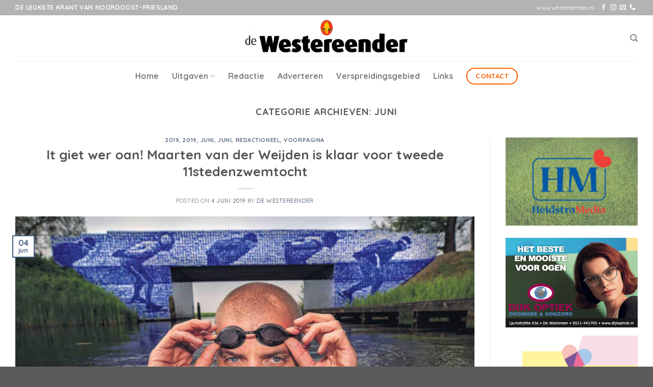

--- FILE ---
content_type: text/html; charset=UTF-8
request_url: https://www.westereender.nl/nieuws/voorpagina/2019/juni/
body_size: 17496
content:
<!DOCTYPE html>
<!--[if IE 9 ]> <html lang="nl-NL" class="ie9 loading-site no-js"> <![endif]-->
<!--[if IE 8 ]> <html lang="nl-NL" class="ie8 loading-site no-js"> <![endif]-->
<!--[if (gte IE 9)|!(IE)]><!--><html lang="nl-NL" class="loading-site no-js"> <!--<![endif]-->
<head>
	<meta charset="UTF-8" />
	<link rel="profile" href="http://gmpg.org/xfn/11" />
	<link rel="pingback" href="https://www.westereender.nl/xmlrpc.php" />

	<script>(function(html){html.className = html.className.replace(/\bno-js\b/,'js')})(document.documentElement);</script>
<meta name='robots' content='index, follow, max-image-preview:large, max-snippet:-1, max-video-preview:-1' />
<meta name="viewport" content="width=device-width, initial-scale=1, maximum-scale=1" />
	<!-- This site is optimized with the Yoast SEO plugin v26.7 - https://yoast.com/wordpress/plugins/seo/ -->
	<title>juni Archieven - De Westereender</title>
	<link rel="canonical" href="https://www.westereender.nl/nieuws/voorpagina/2019/juni/" />
	<meta property="og:locale" content="nl_NL" />
	<meta property="og:type" content="article" />
	<meta property="og:title" content="juni Archieven - De Westereender" />
	<meta property="og:url" content="https://www.westereender.nl/nieuws/voorpagina/2019/juni/" />
	<meta property="og:site_name" content="De Westereender" />
	<meta name="twitter:card" content="summary_large_image" />
	<script type="application/ld+json" class="yoast-schema-graph">{"@context":"https://schema.org","@graph":[{"@type":"CollectionPage","@id":"https://www.westereender.nl/nieuws/voorpagina/2019/juni/","url":"https://www.westereender.nl/nieuws/voorpagina/2019/juni/","name":"juni Archieven - De Westereender","isPartOf":{"@id":"https://www.westereender.nl/#website"},"primaryImageOfPage":{"@id":"https://www.westereender.nl/nieuws/voorpagina/2019/juni/#primaryimage"},"image":{"@id":"https://www.westereender.nl/nieuws/voorpagina/2019/juni/#primaryimage"},"thumbnailUrl":"https://www.westereender.nl/wp-content/uploads/2019/06/MaartenVanDerWeijden.png","breadcrumb":{"@id":"https://www.westereender.nl/nieuws/voorpagina/2019/juni/#breadcrumb"},"inLanguage":"nl-NL"},{"@type":"ImageObject","inLanguage":"nl-NL","@id":"https://www.westereender.nl/nieuws/voorpagina/2019/juni/#primaryimage","url":"https://www.westereender.nl/wp-content/uploads/2019/06/MaartenVanDerWeijden.png","contentUrl":"https://www.westereender.nl/wp-content/uploads/2019/06/MaartenVanDerWeijden.png","width":1449,"height":853},{"@type":"BreadcrumbList","@id":"https://www.westereender.nl/nieuws/voorpagina/2019/juni/#breadcrumb","itemListElement":[{"@type":"ListItem","position":1,"name":"Home","item":"https://www.westereender.nl/"},{"@type":"ListItem","position":2,"name":"Voorpagina","item":"https://www.westereender.nl/nieuws/voorpagina/"},{"@type":"ListItem","position":3,"name":"2019","item":"https://www.westereender.nl/nieuws/voorpagina/2019/"},{"@type":"ListItem","position":4,"name":"juni"}]},{"@type":"WebSite","@id":"https://www.westereender.nl/#website","url":"https://www.westereender.nl/","name":"De Westereender","description":"Een krant met positief nieuws","potentialAction":[{"@type":"SearchAction","target":{"@type":"EntryPoint","urlTemplate":"https://www.westereender.nl/?s={search_term_string}"},"query-input":{"@type":"PropertyValueSpecification","valueRequired":true,"valueName":"search_term_string"}}],"inLanguage":"nl-NL"}]}</script>
	<!-- / Yoast SEO plugin. -->


<link rel='dns-prefetch' href='//fonts.googleapis.com' />
<link rel="alternate" type="application/rss+xml" title="De Westereender &raquo; feed" href="https://www.westereender.nl/feed/" />
<link rel="alternate" type="application/rss+xml" title="De Westereender &raquo; reacties feed" href="https://www.westereender.nl/comments/feed/" />
<link rel="alternate" type="application/rss+xml" title="De Westereender &raquo; juni categorie feed" href="https://www.westereender.nl/nieuws/voorpagina/2019/juni/feed/" />
<style id='wp-img-auto-sizes-contain-inline-css' type='text/css'>
img:is([sizes=auto i],[sizes^="auto," i]){contain-intrinsic-size:3000px 1500px}
/*# sourceURL=wp-img-auto-sizes-contain-inline-css */
</style>
<style id='wp-emoji-styles-inline-css' type='text/css'>

	img.wp-smiley, img.emoji {
		display: inline !important;
		border: none !important;
		box-shadow: none !important;
		height: 1em !important;
		width: 1em !important;
		margin: 0 0.07em !important;
		vertical-align: -0.1em !important;
		background: none !important;
		padding: 0 !important;
	}
/*# sourceURL=wp-emoji-styles-inline-css */
</style>
<style id='wp-block-library-inline-css' type='text/css'>
:root{--wp-block-synced-color:#7a00df;--wp-block-synced-color--rgb:122,0,223;--wp-bound-block-color:var(--wp-block-synced-color);--wp-editor-canvas-background:#ddd;--wp-admin-theme-color:#007cba;--wp-admin-theme-color--rgb:0,124,186;--wp-admin-theme-color-darker-10:#006ba1;--wp-admin-theme-color-darker-10--rgb:0,107,160.5;--wp-admin-theme-color-darker-20:#005a87;--wp-admin-theme-color-darker-20--rgb:0,90,135;--wp-admin-border-width-focus:2px}@media (min-resolution:192dpi){:root{--wp-admin-border-width-focus:1.5px}}.wp-element-button{cursor:pointer}:root .has-very-light-gray-background-color{background-color:#eee}:root .has-very-dark-gray-background-color{background-color:#313131}:root .has-very-light-gray-color{color:#eee}:root .has-very-dark-gray-color{color:#313131}:root .has-vivid-green-cyan-to-vivid-cyan-blue-gradient-background{background:linear-gradient(135deg,#00d084,#0693e3)}:root .has-purple-crush-gradient-background{background:linear-gradient(135deg,#34e2e4,#4721fb 50%,#ab1dfe)}:root .has-hazy-dawn-gradient-background{background:linear-gradient(135deg,#faaca8,#dad0ec)}:root .has-subdued-olive-gradient-background{background:linear-gradient(135deg,#fafae1,#67a671)}:root .has-atomic-cream-gradient-background{background:linear-gradient(135deg,#fdd79a,#004a59)}:root .has-nightshade-gradient-background{background:linear-gradient(135deg,#330968,#31cdcf)}:root .has-midnight-gradient-background{background:linear-gradient(135deg,#020381,#2874fc)}:root{--wp--preset--font-size--normal:16px;--wp--preset--font-size--huge:42px}.has-regular-font-size{font-size:1em}.has-larger-font-size{font-size:2.625em}.has-normal-font-size{font-size:var(--wp--preset--font-size--normal)}.has-huge-font-size{font-size:var(--wp--preset--font-size--huge)}.has-text-align-center{text-align:center}.has-text-align-left{text-align:left}.has-text-align-right{text-align:right}.has-fit-text{white-space:nowrap!important}#end-resizable-editor-section{display:none}.aligncenter{clear:both}.items-justified-left{justify-content:flex-start}.items-justified-center{justify-content:center}.items-justified-right{justify-content:flex-end}.items-justified-space-between{justify-content:space-between}.screen-reader-text{border:0;clip-path:inset(50%);height:1px;margin:-1px;overflow:hidden;padding:0;position:absolute;width:1px;word-wrap:normal!important}.screen-reader-text:focus{background-color:#ddd;clip-path:none;color:#444;display:block;font-size:1em;height:auto;left:5px;line-height:normal;padding:15px 23px 14px;text-decoration:none;top:5px;width:auto;z-index:100000}html :where(.has-border-color){border-style:solid}html :where([style*=border-top-color]){border-top-style:solid}html :where([style*=border-right-color]){border-right-style:solid}html :where([style*=border-bottom-color]){border-bottom-style:solid}html :where([style*=border-left-color]){border-left-style:solid}html :where([style*=border-width]){border-style:solid}html :where([style*=border-top-width]){border-top-style:solid}html :where([style*=border-right-width]){border-right-style:solid}html :where([style*=border-bottom-width]){border-bottom-style:solid}html :where([style*=border-left-width]){border-left-style:solid}html :where(img[class*=wp-image-]){height:auto;max-width:100%}:where(figure){margin:0 0 1em}html :where(.is-position-sticky){--wp-admin--admin-bar--position-offset:var(--wp-admin--admin-bar--height,0px)}@media screen and (max-width:600px){html :where(.is-position-sticky){--wp-admin--admin-bar--position-offset:0px}}

/*# sourceURL=wp-block-library-inline-css */
</style><style id='global-styles-inline-css' type='text/css'>
:root{--wp--preset--aspect-ratio--square: 1;--wp--preset--aspect-ratio--4-3: 4/3;--wp--preset--aspect-ratio--3-4: 3/4;--wp--preset--aspect-ratio--3-2: 3/2;--wp--preset--aspect-ratio--2-3: 2/3;--wp--preset--aspect-ratio--16-9: 16/9;--wp--preset--aspect-ratio--9-16: 9/16;--wp--preset--color--black: #000000;--wp--preset--color--cyan-bluish-gray: #abb8c3;--wp--preset--color--white: #ffffff;--wp--preset--color--pale-pink: #f78da7;--wp--preset--color--vivid-red: #cf2e2e;--wp--preset--color--luminous-vivid-orange: #ff6900;--wp--preset--color--luminous-vivid-amber: #fcb900;--wp--preset--color--light-green-cyan: #7bdcb5;--wp--preset--color--vivid-green-cyan: #00d084;--wp--preset--color--pale-cyan-blue: #8ed1fc;--wp--preset--color--vivid-cyan-blue: #0693e3;--wp--preset--color--vivid-purple: #9b51e0;--wp--preset--gradient--vivid-cyan-blue-to-vivid-purple: linear-gradient(135deg,rgb(6,147,227) 0%,rgb(155,81,224) 100%);--wp--preset--gradient--light-green-cyan-to-vivid-green-cyan: linear-gradient(135deg,rgb(122,220,180) 0%,rgb(0,208,130) 100%);--wp--preset--gradient--luminous-vivid-amber-to-luminous-vivid-orange: linear-gradient(135deg,rgb(252,185,0) 0%,rgb(255,105,0) 100%);--wp--preset--gradient--luminous-vivid-orange-to-vivid-red: linear-gradient(135deg,rgb(255,105,0) 0%,rgb(207,46,46) 100%);--wp--preset--gradient--very-light-gray-to-cyan-bluish-gray: linear-gradient(135deg,rgb(238,238,238) 0%,rgb(169,184,195) 100%);--wp--preset--gradient--cool-to-warm-spectrum: linear-gradient(135deg,rgb(74,234,220) 0%,rgb(151,120,209) 20%,rgb(207,42,186) 40%,rgb(238,44,130) 60%,rgb(251,105,98) 80%,rgb(254,248,76) 100%);--wp--preset--gradient--blush-light-purple: linear-gradient(135deg,rgb(255,206,236) 0%,rgb(152,150,240) 100%);--wp--preset--gradient--blush-bordeaux: linear-gradient(135deg,rgb(254,205,165) 0%,rgb(254,45,45) 50%,rgb(107,0,62) 100%);--wp--preset--gradient--luminous-dusk: linear-gradient(135deg,rgb(255,203,112) 0%,rgb(199,81,192) 50%,rgb(65,88,208) 100%);--wp--preset--gradient--pale-ocean: linear-gradient(135deg,rgb(255,245,203) 0%,rgb(182,227,212) 50%,rgb(51,167,181) 100%);--wp--preset--gradient--electric-grass: linear-gradient(135deg,rgb(202,248,128) 0%,rgb(113,206,126) 100%);--wp--preset--gradient--midnight: linear-gradient(135deg,rgb(2,3,129) 0%,rgb(40,116,252) 100%);--wp--preset--font-size--small: 13px;--wp--preset--font-size--medium: 20px;--wp--preset--font-size--large: 36px;--wp--preset--font-size--x-large: 42px;--wp--preset--spacing--20: 0.44rem;--wp--preset--spacing--30: 0.67rem;--wp--preset--spacing--40: 1rem;--wp--preset--spacing--50: 1.5rem;--wp--preset--spacing--60: 2.25rem;--wp--preset--spacing--70: 3.38rem;--wp--preset--spacing--80: 5.06rem;--wp--preset--shadow--natural: 6px 6px 9px rgba(0, 0, 0, 0.2);--wp--preset--shadow--deep: 12px 12px 50px rgba(0, 0, 0, 0.4);--wp--preset--shadow--sharp: 6px 6px 0px rgba(0, 0, 0, 0.2);--wp--preset--shadow--outlined: 6px 6px 0px -3px rgb(255, 255, 255), 6px 6px rgb(0, 0, 0);--wp--preset--shadow--crisp: 6px 6px 0px rgb(0, 0, 0);}:where(.is-layout-flex){gap: 0.5em;}:where(.is-layout-grid){gap: 0.5em;}body .is-layout-flex{display: flex;}.is-layout-flex{flex-wrap: wrap;align-items: center;}.is-layout-flex > :is(*, div){margin: 0;}body .is-layout-grid{display: grid;}.is-layout-grid > :is(*, div){margin: 0;}:where(.wp-block-columns.is-layout-flex){gap: 2em;}:where(.wp-block-columns.is-layout-grid){gap: 2em;}:where(.wp-block-post-template.is-layout-flex){gap: 1.25em;}:where(.wp-block-post-template.is-layout-grid){gap: 1.25em;}.has-black-color{color: var(--wp--preset--color--black) !important;}.has-cyan-bluish-gray-color{color: var(--wp--preset--color--cyan-bluish-gray) !important;}.has-white-color{color: var(--wp--preset--color--white) !important;}.has-pale-pink-color{color: var(--wp--preset--color--pale-pink) !important;}.has-vivid-red-color{color: var(--wp--preset--color--vivid-red) !important;}.has-luminous-vivid-orange-color{color: var(--wp--preset--color--luminous-vivid-orange) !important;}.has-luminous-vivid-amber-color{color: var(--wp--preset--color--luminous-vivid-amber) !important;}.has-light-green-cyan-color{color: var(--wp--preset--color--light-green-cyan) !important;}.has-vivid-green-cyan-color{color: var(--wp--preset--color--vivid-green-cyan) !important;}.has-pale-cyan-blue-color{color: var(--wp--preset--color--pale-cyan-blue) !important;}.has-vivid-cyan-blue-color{color: var(--wp--preset--color--vivid-cyan-blue) !important;}.has-vivid-purple-color{color: var(--wp--preset--color--vivid-purple) !important;}.has-black-background-color{background-color: var(--wp--preset--color--black) !important;}.has-cyan-bluish-gray-background-color{background-color: var(--wp--preset--color--cyan-bluish-gray) !important;}.has-white-background-color{background-color: var(--wp--preset--color--white) !important;}.has-pale-pink-background-color{background-color: var(--wp--preset--color--pale-pink) !important;}.has-vivid-red-background-color{background-color: var(--wp--preset--color--vivid-red) !important;}.has-luminous-vivid-orange-background-color{background-color: var(--wp--preset--color--luminous-vivid-orange) !important;}.has-luminous-vivid-amber-background-color{background-color: var(--wp--preset--color--luminous-vivid-amber) !important;}.has-light-green-cyan-background-color{background-color: var(--wp--preset--color--light-green-cyan) !important;}.has-vivid-green-cyan-background-color{background-color: var(--wp--preset--color--vivid-green-cyan) !important;}.has-pale-cyan-blue-background-color{background-color: var(--wp--preset--color--pale-cyan-blue) !important;}.has-vivid-cyan-blue-background-color{background-color: var(--wp--preset--color--vivid-cyan-blue) !important;}.has-vivid-purple-background-color{background-color: var(--wp--preset--color--vivid-purple) !important;}.has-black-border-color{border-color: var(--wp--preset--color--black) !important;}.has-cyan-bluish-gray-border-color{border-color: var(--wp--preset--color--cyan-bluish-gray) !important;}.has-white-border-color{border-color: var(--wp--preset--color--white) !important;}.has-pale-pink-border-color{border-color: var(--wp--preset--color--pale-pink) !important;}.has-vivid-red-border-color{border-color: var(--wp--preset--color--vivid-red) !important;}.has-luminous-vivid-orange-border-color{border-color: var(--wp--preset--color--luminous-vivid-orange) !important;}.has-luminous-vivid-amber-border-color{border-color: var(--wp--preset--color--luminous-vivid-amber) !important;}.has-light-green-cyan-border-color{border-color: var(--wp--preset--color--light-green-cyan) !important;}.has-vivid-green-cyan-border-color{border-color: var(--wp--preset--color--vivid-green-cyan) !important;}.has-pale-cyan-blue-border-color{border-color: var(--wp--preset--color--pale-cyan-blue) !important;}.has-vivid-cyan-blue-border-color{border-color: var(--wp--preset--color--vivid-cyan-blue) !important;}.has-vivid-purple-border-color{border-color: var(--wp--preset--color--vivid-purple) !important;}.has-vivid-cyan-blue-to-vivid-purple-gradient-background{background: var(--wp--preset--gradient--vivid-cyan-blue-to-vivid-purple) !important;}.has-light-green-cyan-to-vivid-green-cyan-gradient-background{background: var(--wp--preset--gradient--light-green-cyan-to-vivid-green-cyan) !important;}.has-luminous-vivid-amber-to-luminous-vivid-orange-gradient-background{background: var(--wp--preset--gradient--luminous-vivid-amber-to-luminous-vivid-orange) !important;}.has-luminous-vivid-orange-to-vivid-red-gradient-background{background: var(--wp--preset--gradient--luminous-vivid-orange-to-vivid-red) !important;}.has-very-light-gray-to-cyan-bluish-gray-gradient-background{background: var(--wp--preset--gradient--very-light-gray-to-cyan-bluish-gray) !important;}.has-cool-to-warm-spectrum-gradient-background{background: var(--wp--preset--gradient--cool-to-warm-spectrum) !important;}.has-blush-light-purple-gradient-background{background: var(--wp--preset--gradient--blush-light-purple) !important;}.has-blush-bordeaux-gradient-background{background: var(--wp--preset--gradient--blush-bordeaux) !important;}.has-luminous-dusk-gradient-background{background: var(--wp--preset--gradient--luminous-dusk) !important;}.has-pale-ocean-gradient-background{background: var(--wp--preset--gradient--pale-ocean) !important;}.has-electric-grass-gradient-background{background: var(--wp--preset--gradient--electric-grass) !important;}.has-midnight-gradient-background{background: var(--wp--preset--gradient--midnight) !important;}.has-small-font-size{font-size: var(--wp--preset--font-size--small) !important;}.has-medium-font-size{font-size: var(--wp--preset--font-size--medium) !important;}.has-large-font-size{font-size: var(--wp--preset--font-size--large) !important;}.has-x-large-font-size{font-size: var(--wp--preset--font-size--x-large) !important;}
/*# sourceURL=global-styles-inline-css */
</style>

<style id='classic-theme-styles-inline-css' type='text/css'>
/*! This file is auto-generated */
.wp-block-button__link{color:#fff;background-color:#32373c;border-radius:9999px;box-shadow:none;text-decoration:none;padding:calc(.667em + 2px) calc(1.333em + 2px);font-size:1.125em}.wp-block-file__button{background:#32373c;color:#fff;text-decoration:none}
/*# sourceURL=/wp-includes/css/classic-themes.min.css */
</style>
<link rel='stylesheet' id='awesome-notifications-css' href='https://www.westereender.nl/wp-content/plugins/cbxpoll/assets/vendors/awesome-notifications/style.css?ver=2.0.1' type='text/css' media='all' />
<link rel='stylesheet' id='cbxpoll-public-css' href='https://www.westereender.nl/wp-content/plugins/cbxpoll/assets/css/cbxpoll-public.css?ver=2.0.1' type='text/css' media='all' />
<link rel='stylesheet' id='cf7-mollie-style-css' href='https://www.westereender.nl/wp-content/plugins/cf7-mollie/includes/css/cf7-mollie-css.css?ver=1.0.0' type='text/css' media='all' />
<link rel='stylesheet' id='contact-form-7-css' href='https://www.westereender.nl/wp-content/plugins/contact-form-7/includes/css/styles.css?ver=6.1.4' type='text/css' media='all' />
<link rel='stylesheet' id='flatsome-icons-css' href='https://www.westereender.nl/wp-content/themes/flatsome/assets/css/fl-icons.css?ver=3.12' type='text/css' media='all' />
<link rel='stylesheet' id='flatsome-main-css' href='https://www.westereender.nl/wp-content/themes/flatsome/assets/css/flatsome.css?ver=3.13.3' type='text/css' media='all' />
<link rel='stylesheet' id='flatsome-style-css' href='https://www.westereender.nl/wp-content/themes/de-westereender/style.css?ver=3.0' type='text/css' media='all' />
<link rel='stylesheet' id='flatsome-googlefonts-css' href='//fonts.googleapis.com/css?family=Quicksand%3Aregular%2C700%2Cregular%2C700%7CMontserrat%3Aregular%2Cregular&#038;display=swap&#038;ver=3.9' type='text/css' media='all' />
<script type="text/javascript">
            window._nslDOMReady = (function () {
                const executedCallbacks = new Set();
            
                return function (callback) {
                    /**
                    * Third parties might dispatch DOMContentLoaded events, so we need to ensure that we only run our callback once!
                    */
                    if (executedCallbacks.has(callback)) return;
            
                    const wrappedCallback = function () {
                        if (executedCallbacks.has(callback)) return;
                        executedCallbacks.add(callback);
                        callback();
                    };
            
                    if (document.readyState === "complete" || document.readyState === "interactive") {
                        wrappedCallback();
                    } else {
                        document.addEventListener("DOMContentLoaded", wrappedCallback);
                    }
                };
            })();
        </script><script type="text/javascript" src="https://www.westereender.nl/wp-includes/js/jquery/jquery.min.js?ver=3.7.1" id="jquery-core-js"></script>
<script type="text/javascript" src="https://www.westereender.nl/wp-includes/js/jquery/jquery-migrate.min.js?ver=3.4.1" id="jquery-migrate-js"></script>
<link rel="https://api.w.org/" href="https://www.westereender.nl/wp-json/" /><link rel="alternate" title="JSON" type="application/json" href="https://www.westereender.nl/wp-json/wp/v2/categories/92" /><link rel="EditURI" type="application/rsd+xml" title="RSD" href="https://www.westereender.nl/xmlrpc.php?rsd" />
<meta name="generator" content="WordPress 6.9" />
<style>.bg{opacity: 0; transition: opacity 1s; -webkit-transition: opacity 1s;} .bg-loaded{opacity: 1;}</style><!--[if IE]><link rel="stylesheet" type="text/css" href="https://www.westereender.nl/wp-content/themes/flatsome/assets/css/ie-fallback.css"><script src="//cdnjs.cloudflare.com/ajax/libs/html5shiv/3.6.1/html5shiv.js"></script><script>var head = document.getElementsByTagName('head')[0],style = document.createElement('style');style.type = 'text/css';style.styleSheet.cssText = ':before,:after{content:none !important';head.appendChild(style);setTimeout(function(){head.removeChild(style);}, 0);</script><script src="https://www.westereender.nl/wp-content/themes/flatsome/assets/libs/ie-flexibility.js"></script><![endif]--><!-- Google tag (gtag.js) -->
<script async src="https://www.googletagmanager.com/gtag/js?id=UA-130927910-1"></script>
<script>
  window.dataLayer = window.dataLayer || [];
  function gtag(){dataLayer.push(arguments);}
  gtag('js', new Date());

  gtag('config', 'UA-130927910-1');
</script><link rel="icon" href="https://www.westereender.nl/wp-content/uploads/2021/01/cropped-favicon-westereender-32x32.png" sizes="32x32" />
<link rel="icon" href="https://www.westereender.nl/wp-content/uploads/2021/01/cropped-favicon-westereender-192x192.png" sizes="192x192" />
<link rel="apple-touch-icon" href="https://www.westereender.nl/wp-content/uploads/2021/01/cropped-favicon-westereender-180x180.png" />
<meta name="msapplication-TileImage" content="https://www.westereender.nl/wp-content/uploads/2021/01/cropped-favicon-westereender-270x270.png" />
<style id="custom-css" type="text/css">:root {--primary-color: #446084;}.full-width .ubermenu-nav, .container, .row{max-width: 1250px}.row.row-collapse{max-width: 1220px}.row.row-small{max-width: 1242.5px}.row.row-large{max-width: 1280px}.header-main{height: 90px}#logo img{max-height: 90px}#logo{width:328px;}.header-bottom{min-height: 59px}.header-top{min-height: 30px}.transparent .header-main{height: 90px}.transparent #logo img{max-height: 90px}.has-transparent + .page-title:first-of-type,.has-transparent + #main > .page-title,.has-transparent + #main > div > .page-title,.has-transparent + #main .page-header-wrapper:first-of-type .page-title{padding-top: 170px;}.header.show-on-scroll,.stuck .header-main{height:70px!important}.stuck #logo img{max-height: 70px!important}.header-bg-color, .header-wrapper {background-color: #ffffff}.header-bottom {background-color: #ffffff}.top-bar-nav > li > a{line-height: 16px }@media (max-width: 549px) {.header-main{height: 70px}#logo img{max-height: 70px}}.header-top{background-color:#b3b3b3!important;}/* Background Color */[data-icon-label]:after, .secondary.is-underline:hover,.secondary.is-outline:hover,.icon-label,.button.secondary:not(.is-outline),.button.alt:not(.is-outline), .badge-inner.on-sale, .button.checkout, .single_add_to_cart_button, .current .breadcrumb-step{ background-color:#fc6000; }[data-text-bg="secondary"]{background-color: #fc6000;}/* Color */.secondary.is-underline,.secondary.is-link, .secondary.is-outline,.stars a.active, .star-rating:before, .woocommerce-page .star-rating:before,.star-rating span:before, .color-secondary{color: #fc6000}/* Color !important */[data-text-color="secondary"]{color: #fc6000!important;}/* Border */.secondary.is-outline:hover{border-color:#fc6000}@media screen and (max-width: 549px){body{font-size: 100%;}}body{font-family:"Quicksand", sans-serif}body{font-weight: 0}.nav > li > a {font-family:"Quicksand", sans-serif;}.mobile-sidebar-levels-2 .nav > li > ul > li > a {font-family:"Quicksand", sans-serif;}.nav > li > a {font-weight: 700;}.mobile-sidebar-levels-2 .nav > li > ul > li > a {font-weight: 700;}h1,h2,h3,h4,h5,h6,.heading-font, .off-canvas-center .nav-sidebar.nav-vertical > li > a{font-family: "Quicksand", sans-serif;}h1,h2,h3,h4,h5,h6,.heading-font,.banner h1,.banner h2{font-weight: 700;}.alt-font{font-family: "Montserrat", sans-serif;}.alt-font{font-weight: 0!important;}/* Custom CSS */.cbxpoll-form-insidewrap-grid .cbxpoll-form-ans-list li {width: 32%;}/* Custom CSS Tablet */@media (max-width: 849px){.cbxpoll-form-insidewrap-grid .cbxpoll-form-ans-list li {width: 48%;}}/* Custom CSS Mobile */@media (max-width: 549px){.cbxpoll-form-insidewrap-grid .cbxpoll-form-ans-list li {width: 100%;}.label-new.menu-item > a:after{content:"Nieuw";}.label-hot.menu-item > a:after{content:"Hot";}.label-sale.menu-item > a:after{content:"Aanbieding";}.label-popular.menu-item > a:after{content:"Populair";}</style></head>

<body class="archive category category-juni category-92 wp-theme-flatsome wp-child-theme-de-westereender lightbox nav-dropdown-has-arrow nav-dropdown-has-shadow nav-dropdown-has-border">


<a class="skip-link screen-reader-text" href="#main">Skip to content</a>

<div id="wrapper">

	
	<header id="header" class="header has-sticky sticky-jump">
		<div class="header-wrapper">
			<div id="top-bar" class="header-top hide-for-sticky nav-dark">
    <div class="flex-row container">
      <div class="flex-col hide-for-medium flex-left">
          <ul class="nav nav-left medium-nav-center nav-small  nav-divided">
              <li class="html custom html_topbar_left"><strong class="uppercase">De Leukste krant van Noordoost-Friesland</strong></li>          </ul>
      </div>

      <div class="flex-col hide-for-medium flex-center">
          <ul class="nav nav-center nav-small  nav-divided">
                        </ul>
      </div>

      <div class="flex-col hide-for-medium flex-right">
         <ul class="nav top-bar-nav nav-right nav-small  nav-divided">
              <li class="html custom html_topbar_right">www.westereender.nl</li><li class="html header-social-icons ml-0">
	<div class="social-icons follow-icons" ><a href="https://www.facebook.com/westereender" target="_blank" data-label="Facebook"  rel="noopener noreferrer nofollow" class="icon plain facebook tooltip" title="Like ons op Facebook"><i class="icon-facebook" ></i></a><a href="https://www.instagram.com/dewestereender/" target="_blank" rel="noopener noreferrer nofollow" data-label="Instagram" class="icon plain  instagram tooltip" title="Volg ons op Instagram"><i class="icon-instagram" ></i></a><a href="mailto:info@heidstramedia.nl" data-label="E-mail"  rel="nofollow" class="icon plain  email tooltip" title="Stuur ons een e-mail"><i class="icon-envelop" ></i></a><a href="tel:06-11434272" target="_blank"  data-label="Phone"  rel="noopener noreferrer nofollow" class="icon plain  phone tooltip" title="Call us"><i class="icon-phone" ></i></a></div></li>          </ul>
      </div>

            <div class="flex-col show-for-medium flex-grow">
          <ul class="nav nav-center nav-small mobile-nav  nav-divided">
              <li class="html custom html_topbar_left"><strong class="uppercase">De Leukste krant van Noordoost-Friesland</strong></li>          </ul>
      </div>
      
    </div>
</div>
<div id="masthead" class="header-main show-logo-center">
      <div class="header-inner flex-row container logo-center medium-logo-center" role="navigation">

          <!-- Logo -->
          <div id="logo" class="flex-col logo">
            <!-- Header logo -->
<a href="https://www.westereender.nl/" title="De Westereender - Een krant met positief nieuws" rel="home">
    <img width="328" height="90" src="https://www.westereender.nl/wp-content/uploads/2018/11/logo-westereender.jpg" class="header_logo header-logo" alt="De Westereender"/><img  width="328" height="90" src="https://www.westereender.nl/wp-content/uploads/2018/11/logo-westereender.jpg" class="header-logo-dark" alt="De Westereender"/></a>
          </div>

          <!-- Mobile Left Elements -->
          <div class="flex-col show-for-medium flex-left">
            <ul class="mobile-nav nav nav-left ">
              <li class="nav-icon has-icon">
  		<a href="#" data-open="#main-menu" data-pos="left" data-bg="main-menu-overlay" data-color="" class="is-small" aria-label="Menu" aria-controls="main-menu" aria-expanded="false">
		
		  <i class="icon-menu" ></i>
		  		</a>
	</li>            </ul>
          </div>

          <!-- Left Elements -->
          <div class="flex-col hide-for-medium flex-left
            ">
            <ul class="header-nav header-nav-main nav nav-left  nav-uppercase" >
                          </ul>
          </div>

          <!-- Right Elements -->
          <div class="flex-col hide-for-medium flex-right">
            <ul class="header-nav header-nav-main nav nav-right  nav-uppercase">
              <li class="header-search header-search-dropdown has-icon has-dropdown menu-item-has-children">
		<a href="#" aria-label="Zoeken" class="is-small"><i class="icon-search" ></i></a>
		<ul class="nav-dropdown nav-dropdown-default">
	 	<li class="header-search-form search-form html relative has-icon">
	<div class="header-search-form-wrapper">
		<div class="searchform-wrapper ux-search-box relative is-normal"><form method="get" class="searchform" action="https://www.westereender.nl/" role="search">
		<div class="flex-row relative">
			<div class="flex-col flex-grow">
	   	   <input type="search" class="search-field mb-0" name="s" value="" id="s" placeholder="Zoeken&hellip;" />
			</div>
			<div class="flex-col">
				<button type="submit" class="ux-search-submit submit-button secondary button icon mb-0" aria-label="Submit">
					<i class="icon-search" ></i>				</button>
			</div>
		</div>
    <div class="live-search-results text-left z-top"></div>
</form>
</div>	</div>
</li>	</ul>
</li>
            </ul>
          </div>

          <!-- Mobile Right Elements -->
          <div class="flex-col show-for-medium flex-right">
            <ul class="mobile-nav nav nav-right ">
                          </ul>
          </div>

      </div>
     
            <div class="container"><div class="top-divider full-width"></div></div>
      </div><div id="wide-nav" class="header-bottom wide-nav flex-has-center hide-for-medium">
    <div class="flex-row container">

            
                        <div class="flex-col hide-for-medium flex-center">
                <ul class="nav header-nav header-bottom-nav nav-center  nav-size-large nav-spacing-xlarge">
                    <li id="menu-item-119" class="menu-item menu-item-type-custom menu-item-object-custom menu-item-119 menu-item-design-default"><a href="/" class="nav-top-link">Home</a></li>
<li id="menu-item-518" class="menu-item menu-item-type-post_type menu-item-object-page menu-item-has-children menu-item-518 menu-item-design-default has-dropdown"><a href="https://www.westereender.nl/uitgaven-de-westereender/" class="nav-top-link">Uitgaven<i class="icon-angle-down" ></i></a>
<ul class="sub-menu nav-dropdown nav-dropdown-default">
	<li id="menu-item-794" class="menu-item menu-item-type-post_type menu-item-object-page menu-item-794"><a href="https://www.westereender.nl/uitgaven-de-westereender/">Uitgaven de Westereender</a></li>
	<li id="menu-item-801" class="menu-item menu-item-type-taxonomy menu-item-object-category current-category-ancestor menu-item-801"><a href="https://www.westereender.nl/nieuws/voorpagina/">Voorpagina nieuws</a></li>
	<li id="menu-item-870" class="menu-item menu-item-type-taxonomy menu-item-object-category menu-item-870"><a href="https://www.westereender.nl/nieuws/redactioneel/">Redactioneel</a></li>
</ul>
</li>
<li id="menu-item-121" class="menu-item menu-item-type-custom menu-item-object-custom menu-item-121 menu-item-design-default"><a href="/redactie" class="nav-top-link">Redactie</a></li>
<li id="menu-item-122" class="menu-item menu-item-type-custom menu-item-object-custom menu-item-122 menu-item-design-default"><a href="/adverteren" class="nav-top-link">Adverteren</a></li>
<li id="menu-item-123" class="menu-item menu-item-type-custom menu-item-object-custom menu-item-123 menu-item-design-default"><a href="/verspreiding" class="nav-top-link">Verspreidingsgebied</a></li>
<li id="menu-item-125" class="menu-item menu-item-type-custom menu-item-object-custom menu-item-125 menu-item-design-default"><a href="/links" class="nav-top-link">Links</a></li>
<li class="html header-button-1">
	<div class="header-button">
	<a href="/contact" class="button secondary is-outline"  style="border-radius:99px;">
    <span>Contact</span>
  </a>
	</div>
</li>


                </ul>
            </div>
            
            
            
    </div>
</div>

<div class="header-bg-container fill"><div class="header-bg-image fill"></div><div class="header-bg-color fill"></div></div>		</div>
	</header>

	
	<main id="main" class="">

<div id="content" class="blog-wrapper blog-archive page-wrapper">
		<header class="archive-page-header">
	<div class="row">
	<div class="large-12 text-center col">
	<h1 class="page-title is-large uppercase">
		Categorie archieven: <span>juni</span>	</h1>
		</div>
	</div>
</header>


<div class="row row-large row-divided ">

	<div class="large-9 col">
		<div id="post-list">


<article id="post-1229" class="post-1229 post type-post status-publish format-standard has-post-thumbnail hentry category-80 category-2019-redactioneel category-juni category-juni-2019-redactioneel category-redactioneel category-voorpagina">
	<div class="article-inner ">
		<header class="entry-header">
	<div class="entry-header-text entry-header-text-top text-center">
		<h6 class="entry-category is-xsmall">
	<a href="https://www.westereender.nl/nieuws/voorpagina/2019/" rel="category tag">2019</a>, <a href="https://www.westereender.nl/nieuws/redactioneel/2019-redactioneel/" rel="category tag">2019</a>, <a href="https://www.westereender.nl/nieuws/voorpagina/2019/juni/" rel="category tag">juni</a>, <a href="https://www.westereender.nl/nieuws/redactioneel/2019-redactioneel/juni-2019-redactioneel/" rel="category tag">juni</a>, <a href="https://www.westereender.nl/nieuws/redactioneel/" rel="category tag">Redactioneel</a>, <a href="https://www.westereender.nl/nieuws/voorpagina/" rel="category tag">Voorpagina</a></h6>

<h2 class="entry-title"><a href="https://www.westereender.nl/voorpagina/it-giet-wer-oan-maarten-van-der-weijden-is-klaar-voor-tweede-11stedenzwemtocht/" rel="bookmark" class="plain">It giet wer oan! Maarten van der Weijden is klaar voor tweede 11stedenzwemtocht</a></h2>
<div class="entry-divider is-divider small"></div>

	<div class="entry-meta uppercase is-xsmall">
		<span class="posted-on">Posted on <a href="https://www.westereender.nl/voorpagina/it-giet-wer-oan-maarten-van-der-weijden-is-klaar-voor-tweede-11stedenzwemtocht/" rel="bookmark"><time class="entry-date published" datetime="2019-06-04T13:31:13+02:00">4 juni 2019</time><time class="updated" datetime="2020-06-09T21:35:53+02:00">9 juni 2020</time></a></span><span class="byline"> by <span class="meta-author vcard"><a class="url fn n" href="https://www.westereender.nl/author/wakkermedia/">De Westereender</a></span></span>	</div>
	</div>
						<div class="entry-image relative">
				<a href="https://www.westereender.nl/voorpagina/it-giet-wer-oan-maarten-van-der-weijden-is-klaar-voor-tweede-11stedenzwemtocht/">
    <img width="1020" height="600" src="https://www.westereender.nl/wp-content/uploads/2019/06/MaartenVanDerWeijden-1359x800.png" class="attachment-large size-large wp-post-image" alt="" decoding="async" fetchpriority="high" srcset="https://www.westereender.nl/wp-content/uploads/2019/06/MaartenVanDerWeijden-1359x800.png 1359w, https://www.westereender.nl/wp-content/uploads/2019/06/MaartenVanDerWeijden-679x400.png 679w, https://www.westereender.nl/wp-content/uploads/2019/06/MaartenVanDerWeijden-768x452.png 768w, https://www.westereender.nl/wp-content/uploads/2019/06/MaartenVanDerWeijden.png 1449w" sizes="(max-width: 1020px) 100vw, 1020px" /></a>
				<div class="badge absolute top post-date badge-outline">
	<div class="badge-inner">
		<span class="post-date-day">04</span><br>
		<span class="post-date-month is-small">jun</span>
	</div>
</div>			</div>
			</header>
		<div class="entry-content">
		<div class="entry-summary">
		<p>Hij was de absolute Reus van vorig jaar: zwemmer Maarten van der Weijden zette heel Friesland én Nederland in vuur en vlam met zijn schijnbaar onmogelijke missie om de Elfstedentocht zwemmend te volbrengen. Massaal stonden we langs de kant om hem aan te moedigen; boeren reden met liefde midden in de nacht op hun trekkers met Maarten mee om hem bij te schijnen. Maar 37 kilometer voor de finish kwam er een einde aan het avontuur. Althans: zo leek het. Maar Maarten gaat het opnieuw proberen. Op 21 juni 2019 neemt hij revanche. “It giet wer oan!”</p>
		<div class="text-center">
			<a class="more-link button primary is-outline is-smaller" href="https://www.westereender.nl/voorpagina/it-giet-wer-oan-maarten-van-der-weijden-is-klaar-voor-tweede-11stedenzwemtocht/">Lees verder <span class="meta-nav">&rarr;</span></a>
		</div>
	</div>
	
</div>		<footer class="entry-meta clearfix">
					<span class="cat-links">
			Geplaatst in <a href="https://www.westereender.nl/nieuws/voorpagina/2019/" rel="category tag">2019</a>, <a href="https://www.westereender.nl/nieuws/redactioneel/2019-redactioneel/" rel="category tag">2019</a>, <a href="https://www.westereender.nl/nieuws/voorpagina/2019/juni/" rel="category tag">juni</a>, <a href="https://www.westereender.nl/nieuws/redactioneel/2019-redactioneel/juni-2019-redactioneel/" rel="category tag">juni</a>, <a href="https://www.westereender.nl/nieuws/redactioneel/" rel="category tag">Redactioneel</a>, <a href="https://www.westereender.nl/nieuws/voorpagina/" rel="category tag">Voorpagina</a>		</span>

			
	</footer>
	</div>
</article>



</div>

	</div>
	<div class="post-sidebar large-3 col">
				<div id="secondary" class="widget-area " role="complementary">
		
		<aside id="block_widget-4" class="widget block_widget">
		
		
  <div class="banner has-hover" id="banner-975308239">
          <div class="banner-inner fill">
        <div class="banner-bg fill" >
            <div class="bg fill bg-fill "></div>
                        <div class="overlay"></div>            
                    </div>
        <div class="banner-layers container">
            <div class="fill banner-link"></div>            

	<div class="img has-hover x50 md-x50 lg-x50 y50 md-y50 lg-y50" id="image_1211867138">
		<a class="" href="https://www.heidstramedia.nl" target="_blank" rel="noopener noreferrer" >						<div class="img-inner dark" >
			<img width="132" height="106" src="https://www.westereender.nl/wp-content/uploads/2018/12/logo_heidstra.png" class="attachment-original size-original" alt="" decoding="async" loading="lazy" />						
					</div>
						</a>		
<style>
#image_1211867138 {
  width: 60%;
}
</style>
	</div>
	


        </div>
      </div>

              <div class="height-fix is-invisible"><img width="626" height="417" src="https://www.westereender.nl/wp-content/uploads/2018/12/images-1.jpg" class="attachment-original size-original" alt="" decoding="async" loading="lazy" srcset="https://www.westereender.nl/wp-content/uploads/2018/12/images-1.jpg 626w, https://www.westereender.nl/wp-content/uploads/2018/12/images-1-600x400.jpg 600w" sizes="auto, (max-width: 626px) 100vw, 626px" /></div>
            
<style>
#banner-975308239 .bg.bg-loaded {
  background-image: url(https://www.westereender.nl/wp-content/uploads/2018/12/images-1.jpg);
}
#banner-975308239 .overlay {
  background-color: rgba(210, 210, 210, 0.42);
}
#banner-975308239 .bg {
  background-position: 49% 48%;
}
</style>
  </div>


		</aside>
		
		<aside id="block_widget-5" class="widget block_widget">
		
		<div class="slider-wrapper relative" id="slider-1742590571" >
    <div class="slider slider-type-fade slider-nav-circle slider-nav-large slider-nav-light slider-style-normal"
        data-flickity-options='{
            "cellAlign": "center",
            "imagesLoaded": true,
            "lazyLoad": 1,
            "freeScroll": true,
            "wrapAround": true,
            "autoPlay": 5500,
            "pauseAutoPlayOnHover" : true,
            "prevNextButtons": false,
            "contain" : true,
            "adaptiveHeight" : true,
            "dragThreshold" : 10,
            "percentPosition": true,
            "pageDots": false,
            "rightToLeft": false,
            "draggable": true,
            "selectedAttraction": 0.1,
            "parallax" : 0,
            "friction": 0.6        }'
        >
        

<div class="row row-collapse"  id="row-1848161741">


	<div id="col-682965313" class="col small-12 large-12"  >
		<div class="col-inner"  >
			
			

	<div class="img has-hover x md-x lg-x y md-y lg-y" id="image_719940162">
		<a class="" href="https://www.dijkoptiek.nl" target="_blank" rel="noopener noreferrer" >						<div class="img-inner dark" >
			<img width="726" height="495" src="https://www.westereender.nl/wp-content/uploads/2020/01/dijk-optiek.jpg" class="attachment-original size-original" alt="" decoding="async" loading="lazy" srcset="https://www.westereender.nl/wp-content/uploads/2020/01/dijk-optiek.jpg 726w, https://www.westereender.nl/wp-content/uploads/2020/01/dijk-optiek-587x400.jpg 587w" sizes="auto, (max-width: 726px) 100vw, 726px" />						
					</div>
						</a>		
<style>
#image_719940162 {
  width: 100%;
}
</style>
	</div>
	

	<div class="img has-hover x md-x lg-x y md-y lg-y" id="image_342300695">
		<a class="" href="https://www.snsbank.nl/particulier/banken/dokkum.html" target="_blank" rel="noopener noreferrer" >						<div class="img-inner dark" >
			<img width="218" height="218" src="https://www.westereender.nl/wp-content/uploads/2024/03/2024_056_VK_Winkel-Dokkum_Overstappen-banner_218x218px.gif" class="attachment-original size-original" alt="" decoding="async" loading="lazy" />						
					</div>
						</a>		
<style>
#image_342300695 {
  width: 100%;
}
</style>
	</div>
	

	<div class="img has-hover x md-x lg-x y md-y lg-y" id="image_1267744103">
		<a class="" href="https://www.wijngaardensteigerbouw.nl/wordpress/" target="_blank" rel="noopener noreferrer" >						<div class="img-inner dark" >
			<img width="336" height="79" src="https://www.westereender.nl/wp-content/uploads/2019/09/image001.jpg" class="attachment-original size-original" alt="" decoding="async" loading="lazy" />						
					</div>
						</a>		
<style>
#image_1267744103 {
  width: 100%;
}
</style>
	</div>
	

	<div class="img has-hover x md-x lg-x y md-y lg-y" id="image_722528133">
		<a class="" href="http://vissergordijnen.nl" target="_blank" rel="noopener noreferrer" >						<div class="img-inner dark" >
			<img width="300" height="100" src="https://www.westereender.nl/wp-content/uploads/2018/11/site-logoVisser-png-300x100.png" class="attachment-original size-original" alt="" decoding="async" loading="lazy" />						
					</div>
						</a>		
<style>
#image_722528133 {
  width: 100%;
}
</style>
	</div>
	

	<div class="img has-hover x md-x lg-x y md-y lg-y" id="image_550307529">
		<a class="" href="http://www.luinstrafietsen.nl" target="_blank" rel="noopener noreferrer" >						<div class="img-inner dark" >
			<img width="364" height="213" src="https://www.westereender.nl/wp-content/uploads/2019/01/Luinstra-logo-orgineel.png" class="attachment-original size-original" alt="" decoding="async" loading="lazy" />						
					</div>
						</a>		
<style>
#image_550307529 {
  width: 100%;
}
</style>
	</div>
	

	<div class="img has-hover x md-x lg-x y md-y lg-y" id="image_3797605">
		<a class="" href="http://www.dekahoutbouw.nl" target="_blank" rel="noopener noreferrer" >						<div class="img-inner dark" >
			<img width="1020" height="673" src="https://www.westereender.nl/wp-content/uploads/2020/02/Deka-houtbouw-logo-pdf-1212x800.jpg" class="attachment-large size-large" alt="" decoding="async" loading="lazy" />						
					</div>
						</a>		
<style>
#image_3797605 {
  width: 100%;
}
</style>
	</div>
	


		</div>
			</div>

	

</div>
<div class="row row-collapse"  id="row-635307056">


	<div id="col-1673488517" class="col small-12 large-12"  >
		<div class="col-inner"  >
			
			

	<div class="img has-hover x md-x lg-x y md-y lg-y" id="image_1340285883">
		<a class="" href="http://kleanensa.nl/" target="_blank" rel="noopener noreferrer" >						<div class="img-inner dark" >
			<img width="713" height="210" src="https://www.westereender.nl/wp-content/uploads/2020/01/logo-kleanensa-png.png" class="attachment-large size-large" alt="" decoding="async" loading="lazy" />						
					</div>
						</a>		
<style>
#image_1340285883 {
  width: 100%;
}
</style>
	</div>
	

	<div class="box has-hover   has-hover box-text-bottom" >

		<div class="box-image" >
			<a href="https://www.kooistra.nl/" target="_blank" rel="noopener noreferrer" >			<div class="" >
				<img width="347" height="176" src="https://www.westereender.nl/wp-content/uploads/2020/01/image001.jpg" class="attachment- size-" alt="" decoding="async" loading="lazy" />											</div>
			</a>		</div>

		<div class="box-text text-center" >
			<div class="box-text-inner">
				

<div class=""><span class="">Haadwei 57 <br class="" />9104 BC Damwâld</span></div>
<div class=""><span class="">Tel. 0511 – 42 17 81</span></div>
<div class=""><u class=""><span class=""><a class="" href="http://www.kooistra.nl/">www.kooistra.nl</a></span></u><span class=""> <br class="" /><u class=""><a class="" href="mailto:info@kooistra.nl">info@kooistra.nl</a></u></span></div>

			</div>
		</div>
	</div>
	
	<div class="img has-hover x md-x lg-x y md-y lg-y" id="image_156667283">
		<a class="" href="https://www.kvenemaassurantien.nl" target="_blank" rel="noopener noreferrer" >						<div class="img-inner dark" >
			<img width="246" height="90" src="https://www.westereender.nl/wp-content/uploads/2018/11/logo-kVenemaAssurantien.png" class="attachment-original size-original" alt="" decoding="async" loading="lazy" />						
					</div>
						</a>		
<style>
#image_156667283 {
  width: 100%;
}
</style>
	</div>
	

	<div class="img has-hover x md-x lg-x y md-y lg-y" id="image_77082623">
		<a class="" href="https://www.kapsalonsubliem.nl/?utm_medium=display&utm_source=krant&utm_campaign=2011branding&utm_content=banner-krant" target="_blank" rel="noopener noreferrer" >						<div class="img-inner dark" >
			<img width="1388" height="1111" src="https://www.westereender.nl/wp-content/uploads/2020/11/2010kapsalon-subliem-logo.jpg" class="attachment-original size-original" alt="" decoding="async" loading="lazy" srcset="https://www.westereender.nl/wp-content/uploads/2020/11/2010kapsalon-subliem-logo.jpg 1388w, https://www.westereender.nl/wp-content/uploads/2020/11/2010kapsalon-subliem-logo-500x400.jpg 500w, https://www.westereender.nl/wp-content/uploads/2020/11/2010kapsalon-subliem-logo-999x800.jpg 999w, https://www.westereender.nl/wp-content/uploads/2020/11/2010kapsalon-subliem-logo-768x615.jpg 768w" sizes="auto, (max-width: 1388px) 100vw, 1388px" />						
					</div>
						</a>		
<style>
#image_77082623 {
  width: 100%;
}
</style>
	</div>
	

	<div class="img has-hover x md-x lg-x y md-y lg-y" id="image_1856455902">
		<a class="" href="https://www.wakkermedia.nl" target="_blank" rel="noopener noreferrer" >						<div class="img-inner dark" >
			<img width="552" height="86" src="https://www.westereender.nl/wp-content/uploads/2018/12/wakkermedia-1.png" class="attachment-original size-original" alt="" decoding="async" loading="lazy" />						
					</div>
						</a>		
<style>
#image_1856455902 {
  width: 100%;
}
</style>
	</div>
	

	<div class="img has-hover x md-x lg-x y md-y lg-y" id="image_1901689026">
		<a class="" href="https://akbk.nl" target="_blank" rel="noopener noreferrer" >						<div class="img-inner dark" >
			<img width="1125" height="810" src="https://www.westereender.nl/wp-content/uploads/2019/01/PastedGraphic-3.png" class="attachment-original size-original" alt="" decoding="async" loading="lazy" srcset="https://www.westereender.nl/wp-content/uploads/2019/01/PastedGraphic-3.png 1125w, https://www.westereender.nl/wp-content/uploads/2019/01/PastedGraphic-3-556x400.png 556w, https://www.westereender.nl/wp-content/uploads/2019/01/PastedGraphic-3-768x553.png 768w, https://www.westereender.nl/wp-content/uploads/2019/01/PastedGraphic-3-1111x800.png 1111w, https://www.westereender.nl/wp-content/uploads/2019/01/PastedGraphic-3-600x432.png 600w" sizes="auto, (max-width: 1125px) 100vw, 1125px" />						
					</div>
						</a>		
<style>
#image_1901689026 {
  width: 100%;
}
</style>
	</div>
	

	<div class="img has-hover x md-x lg-x y md-y lg-y" id="image_1825230995">
		<a class="" href="https://www.feddemarecreatieservice.nl/" target="_blank" rel="noopener noreferrer" >						<div class="img-inner dark" >
			<img width="500" height="252" src="https://www.westereender.nl/wp-content/uploads/2023/11/feddema-logo.jpg" class="attachment-large size-large" alt="" decoding="async" loading="lazy" />						
					</div>
						</a>		
<style>
#image_1825230995 {
  width: 100%;
}
</style>
	</div>
	


		</div>
			</div>

	

</div>
<div class="row row-collapse"  id="row-812578345">


	<div id="col-1664641797" class="col small-12 large-12"  >
		<div class="col-inner"  >
			
			

	<div class="img has-hover x md-x lg-x y md-y lg-y" id="image_1475639715">
								<div class="img-inner dark" >
			<img width="500" height="361" src="https://www.westereender.nl/wp-content/uploads/2022/04/0821-adv-Total.jpg" class="attachment-original size-original" alt="" decoding="async" loading="lazy" />						
					</div>
								
<style>
#image_1475639715 {
  width: 100%;
}
</style>
	</div>
	

	<div class="img has-hover x md-x lg-x y md-y lg-y" id="image_1220609097">
		<a class="" href="https://www.houtbouw-debruin.nl/" target="_blank" rel="noopener noreferrer" >						<div class="img-inner dark" >
			<img width="500" height="500" src="https://www.westereender.nl/wp-content/uploads/2022/05/Banner-De-Westereender-Houtbouw-500x500px.jpg" class="attachment-original size-original" alt="" decoding="async" loading="lazy" srcset="https://www.westereender.nl/wp-content/uploads/2022/05/Banner-De-Westereender-Houtbouw-500x500px.jpg 500w, https://www.westereender.nl/wp-content/uploads/2022/05/Banner-De-Westereender-Houtbouw-500x500px-400x400.jpg 400w, https://www.westereender.nl/wp-content/uploads/2022/05/Banner-De-Westereender-Houtbouw-500x500px-280x280.jpg 280w" sizes="auto, (max-width: 500px) 100vw, 500px" />						
					</div>
						</a>		
<style>
#image_1220609097 {
  width: 100%;
}
</style>
	</div>
	

	<div class="img has-hover x md-x lg-x y md-y lg-y" id="image_233290547">
		<a class="" href="https://www.heidstramode.nl" target="_blank" rel="noopener noreferrer" >						<div class="img-inner dark" >
			<img width="591" height="591" src="https://www.westereender.nl/wp-content/uploads/2023/04/Banner-Westereender.jpg" class="attachment-original size-original" alt="" decoding="async" loading="lazy" srcset="https://www.westereender.nl/wp-content/uploads/2023/04/Banner-Westereender.jpg 591w, https://www.westereender.nl/wp-content/uploads/2023/04/Banner-Westereender-400x400.jpg 400w, https://www.westereender.nl/wp-content/uploads/2023/04/Banner-Westereender-280x280.jpg 280w" sizes="auto, (max-width: 591px) 100vw, 591px" />						
					</div>
						</a>		
<style>
#image_233290547 {
  width: 100%;
}
</style>
	</div>
	

	<div class="img has-hover x md-x lg-x y md-y lg-y" id="image_502512098">
		<a class="" href="https://www.woonland.eu/" target="_blank" rel="noopener noreferrer" >						<div class="img-inner dark" style="margin:40px 0px 40px 0px;">
			<img width="1181" height="591" src="https://www.westereender.nl/wp-content/uploads/2025/01/image004.jpg" class="attachment-original size-original" alt="" decoding="async" loading="lazy" srcset="https://www.westereender.nl/wp-content/uploads/2025/01/image004.jpg 1181w, https://www.westereender.nl/wp-content/uploads/2025/01/image004-800x400.jpg 800w, https://www.westereender.nl/wp-content/uploads/2025/01/image004-768x384.jpg 768w" sizes="auto, (max-width: 1181px) 100vw, 1181px" />						
					</div>
						</a>		
<style>
#image_502512098 {
  width: 100%;
}
</style>
	</div>
	


		</div>
			</div>

	

</div>
<div class="row row-collapse"  id="row-987925528">


	<div id="col-1714675712" class="col small-12 large-12"  >
		<div class="col-inner"  >
			
			

	<div class="img has-hover x md-x lg-x y md-y lg-y" id="image_1948883347">
		<a class="" href="https://www.pdautoonderhoud.nl/" target="_blank" rel="noopener noreferrer" >						<div class="img-inner dark" >
			<img width="215" height="215" src="https://www.westereender.nl/wp-content/uploads/2022/02/Banner-indokkum-215x215_v3.gif" class="attachment-original size-original" alt="" decoding="async" loading="lazy" />						
					</div>
						</a>		
<style>
#image_1948883347 {
  width: 100%;
}
</style>
	</div>
	

	<div class="img has-hover x md-x lg-x y md-y lg-y" id="image_1332502305">
		<a class="" href="https://harmkerekker.nl/" target="_blank" rel="noopener noreferrer" >						<div class="img-inner dark" >
			<img width="2560" height="1811" src="https://www.westereender.nl/wp-content/uploads/2022/01/logo-harmke-Rekkers-scaled.jpg" class="attachment-original size-original" alt="" decoding="async" loading="lazy" srcset="https://www.westereender.nl/wp-content/uploads/2022/01/logo-harmke-Rekkers-scaled.jpg 2560w, https://www.westereender.nl/wp-content/uploads/2022/01/logo-harmke-Rekkers-566x400.jpg 566w, https://www.westereender.nl/wp-content/uploads/2022/01/logo-harmke-Rekkers-1131x800.jpg 1131w, https://www.westereender.nl/wp-content/uploads/2022/01/logo-harmke-Rekkers-768x543.jpg 768w, https://www.westereender.nl/wp-content/uploads/2022/01/logo-harmke-Rekkers-1536x1086.jpg 1536w, https://www.westereender.nl/wp-content/uploads/2022/01/logo-harmke-Rekkers-2048x1448.jpg 2048w" sizes="auto, (max-width: 2560px) 100vw, 2560px" />						
					</div>
						</a>		
<style>
#image_1332502305 {
  width: 100%;
}
</style>
	</div>
	

	<div class="img has-hover x md-x lg-x y md-y lg-y" id="image_1569630380">
		<a class="" href="https://www.tuskendikenenfeanen.nl/" target="_blank" rel="noopener noreferrer" >						<div class="img-inner dark" >
			<img width="300" height="120" src="https://www.westereender.nl/wp-content/uploads/2019/02/Dap.jpg" class="attachment-large size-large" alt="" decoding="async" loading="lazy" />						
					</div>
						</a>		
<style>
#image_1569630380 {
  width: 100%;
}
</style>
	</div>
	

	<div class="img has-hover x md-x lg-x y md-y lg-y" id="image_1731060052">
		<a class="" href="https://www.postmakonstruktie.nl" target="_blank" rel="noopener noreferrer" >						<div class="img-inner dark" >
			<img width="480" height="300" src="https://www.westereender.nl/wp-content/uploads/2019/02/logo_postma.jpg" class="attachment-original size-original" alt="" decoding="async" loading="lazy" />						
					</div>
						</a>		
<style>
#image_1731060052 {
  width: 100%;
}
</style>
	</div>
	

	<div class="img has-hover x md-x lg-x y md-y lg-y" id="image_1186711613">
		<a class="" href="https://www.frieshoutbouw.nl" target="_blank" rel="noopener noreferrer" >						<div class="img-inner dark" >
			<img width="737" height="524" src="https://www.westereender.nl/wp-content/uploads/2021/05/fries-1-8.jpg" class="attachment-original size-original" alt="" decoding="async" loading="lazy" srcset="https://www.westereender.nl/wp-content/uploads/2021/05/fries-1-8.jpg 737w, https://www.westereender.nl/wp-content/uploads/2021/05/fries-1-8-563x400.jpg 563w" sizes="auto, (max-width: 737px) 100vw, 737px" />						
					</div>
						</a>		
<style>
#image_1186711613 {
  width: 100%;
}
</style>
	</div>
	

	<div class="img has-hover x md-x lg-x y md-y lg-y" id="image_1241283006">
		<a class="" href="https://www.kuechentreff-buitenpost.nl/" target="_blank" rel="noopener noreferrer" >						<div class="img-inner dark" >
			<img width="500" height="500" src="https://www.westereender.nl/wp-content/uploads/2025/01/Kuchtentreff-01.png" class="attachment-original size-original" alt="" decoding="async" loading="lazy" srcset="https://www.westereender.nl/wp-content/uploads/2025/01/Kuchtentreff-01.png 500w, https://www.westereender.nl/wp-content/uploads/2025/01/Kuchtentreff-01-400x400.png 400w, https://www.westereender.nl/wp-content/uploads/2025/01/Kuchtentreff-01-280x280.png 280w" sizes="auto, (max-width: 500px) 100vw, 500px" />						
					</div>
						</a>		
<style>
#image_1241283006 {
  width: 100%;
}
</style>
	</div>
	


		</div>
			</div>

	

</div>

     </div>

     <div class="loading-spin dark large centered"></div>

     	</div>


		</aside>
		
		<aside id="block_widget-8" class="widget block_widget">
		
		<div class="row row-collapse row-full-width"  id="row-539594187">


	<div id="col-861204867" class="col small-12 large-12"  >
		<div class="col-inner text-left"  >
			
			

<h1 class="thin-font"><span style="font-size: 85%;">Oud papier container</span></h1>

		</div>
			</div>

	

	<div id="col-553887537" class="col small-12 large-12"  >
		<div class="col-inner text-left"  >
			
			

<h2><span style="font-size: 85%;"><strong>Iedere week van maandag t/m vrijdag!</strong><br /></span></h2>

		</div>
			</div>

	


	<div id="col-600700025" class="col small-12 large-12"  >
		<div class="col-inner text-left"  >
			
			

<div class="row row-collapse row-full-width"  id="row-127723132">


	<div id="col-274869430" class="col medium-8 small-12 large-8"  >
		<div class="col-inner text-left"  >
			
			

<p><strong> Let op: in vakanties en tijdens feestdagen is er geen container.</strong></p>

		</div>
			</div>

	

	<div id="col-20325797" class="col medium-4 small-12 large-4"  >
		<div class="col-inner"  >
			
			

	<div class="img has-hover x md-x lg-x y md-y lg-y" id="image_1834144685">
								<div class="img-inner dark" >
			<img width="842" height="596" src="https://www.westereender.nl/wp-content/uploads/2025/12/Pompebled_groot_png_schaduw.png" class="attachment-large size-large" alt="" decoding="async" loading="lazy" srcset="https://www.westereender.nl/wp-content/uploads/2025/12/Pompebled_groot_png_schaduw.png 842w, https://www.westereender.nl/wp-content/uploads/2025/12/Pompebled_groot_png_schaduw-565x400.png 565w, https://www.westereender.nl/wp-content/uploads/2025/12/Pompebled_groot_png_schaduw-768x544.png 768w" sizes="auto, (max-width: 842px) 100vw, 842px" />						
					</div>
								
<style>
#image_1834144685 {
  width: 100%;
}
</style>
	</div>
	


		</div>
			</div>

	

</div>
<div class="row row-collapse row-full-width"  id="row-2130826063">


	<div id="col-1361773310" class="col small-12 large-12"  >
		<div class="col-inner text-left"  >
			
			

<p><span style="color: #993366;"><strong>Openingstijden container</strong></span></p>

		</div>
			</div>

	

	<div id="col-430739321" class="col medium-6 small-6 large-6"  >
		<div class="col-inner text-left"  >
			
			

<p><strong>Maandag t/m donderdag </strong></p>

		</div>
			</div>

	

	<div id="col-1283156595" class="col medium-6 small-6 large-6"  >
		<div class="col-inner text-left"  >
			
			

<p><strong>7:30 tot 19:00<br /></strong></p>

		</div>
			</div>

	

	<div id="col-1931564057" class="col medium-6 small-6 large-6"  >
		<div class="col-inner text-left"  >
			
			

<p><strong>Vrijdag</strong></p>

		</div>
			</div>

	

	<div id="col-1697742479" class="col medium-6 small-6 large-6"  >
		<div class="col-inner text-left"  >
			
			

<p><strong>7:30 tot 14:00<br /></strong></p>

		</div>
			</div>

	

</div>

		</div>
			</div>

	

</div>
		</aside>
		</div>
			</div>
</div>

</div>


</main>

<footer id="footer" class="footer-wrapper">

	
<!-- FOOTER 1 -->

<!-- FOOTER 2 -->
<div class="footer-widgets footer footer-2 dark">
		<div class="row dark large-columns-4 mb-0">
	   		
		<div id="block_widget-2" class="col pb-0 widget block_widget">
		<span class="widget-title">Contactgegevens</span><div class="is-divider small"></div>
		<p><strong>HeidstraMedia</strong></p>
<p><strong>Algemeen</strong></p>
<p>P.J. Heidstra<br />Tel. 06 11 43 42 72<br />Mail: <a href="mailto:info@heidstramedia.nl">info@heidstramedia.nl</a></p>
<p><strong>Adverteren<br /></strong>J.H. Heidstra<br />Tel. 06-51301059<br />Mail: <a href="mailto:j.heidstra@heidstramedia.nl">j.heidstra@heidstramedia.nl</a></p>
<p> </p>
<div class="social-icons follow-icons" ><a href="#" target="_blank" data-label="Facebook"  rel="noopener noreferrer nofollow" class="icon button circle is-outline facebook tooltip" title="Like ons op Facebook"><i class="icon-facebook" ></i></a><a href="#" target="_blank" rel="noopener noreferrer nofollow" data-label="Instagram" class="icon button circle is-outline  instagram tooltip" title="Volg ons op Instagram"><i class="icon-instagram" ></i></a><a href="#" target="_blank"  data-label="Twitter"  rel="noopener noreferrer nofollow" class="icon button circle is-outline  twitter tooltip" title="Volg ons op Twitter"><i class="icon-twitter" ></i></a><a href="mailto:#" data-label="E-mail"  rel="nofollow" class="icon button circle is-outline  email tooltip" title="Stuur ons een e-mail"><i class="icon-envelop" ></i></a><a href="#" target="_blank" rel="noopener noreferrer nofollow"  data-label="Pinterest"  class="icon button circle is-outline  pinterest tooltip" title="Volg ons op Pinterest"><i class="icon-pinterest" ></i></a></div>
		</div>
				<div id="flatsome_recent_posts-18" class="col pb-0 widget flatsome_recent_posts">		<span class="widget-title">Van de voorpagina</span><div class="is-divider small"></div>		<ul>		
		
		<li class="recent-blog-posts-li">
			<div class="flex-row recent-blog-posts align-top pt-half pb-half">
				<div class="flex-col mr-half">
					<div class="badge post-date badge-small badge-outline">
							<div class="badge-inner bg-fill" >
                                								<span class="post-date-day">05</span><br>
								<span class="post-date-month is-xsmall">jan</span>
                                							</div>
					</div>
				</div>
				<div class="flex-col flex-grow">
					  <a href="https://www.westereender.nl/2026/unieke-reunie-van-de-readtsjes/" title="Unieke reünie van de Readtsjes">Unieke reünie van de Readtsjes</a>
				   	  <span class="post_comments op-7 block is-xsmall"><span>Reacties uitgeschakeld<span class="screen-reader-text"> voor Unieke reünie van de Readtsjes</span></span></span>
				</div>
			</div>
		</li>
		
		
		<li class="recent-blog-posts-li">
			<div class="flex-row recent-blog-posts align-top pt-half pb-half">
				<div class="flex-col mr-half">
					<div class="badge post-date badge-small badge-outline">
							<div class="badge-inner bg-fill" >
                                								<span class="post-date-day">02</span><br>
								<span class="post-date-month is-xsmall">jan</span>
                                							</div>
					</div>
				</div>
				<div class="flex-col flex-grow">
					  <a href="https://www.westereender.nl/2026/alle-snavels-dezelfde-kant-op-vogelverenigingen-fuseren-tropische-vogels-parkieten-en-kanaries/" title="Alle snavels dezelfde kant op: vogelverenigingen fuseren Tropische vogels, parkieten en kanaries">Alle snavels dezelfde kant op: vogelverenigingen fuseren Tropische vogels, parkieten en kanaries</a>
				   	  <span class="post_comments op-7 block is-xsmall"><span>Reacties uitgeschakeld<span class="screen-reader-text"> voor Alle snavels dezelfde kant op: vogelverenigingen fuseren Tropische vogels, parkieten en kanaries</span></span></span>
				</div>
			</div>
		</li>
		
		
		<li class="recent-blog-posts-li">
			<div class="flex-row recent-blog-posts align-top pt-half pb-half">
				<div class="flex-col mr-half">
					<div class="badge post-date badge-small badge-outline">
							<div class="badge-inner bg-fill" >
                                								<span class="post-date-day">31</span><br>
								<span class="post-date-month is-xsmall">dec</span>
                                							</div>
					</div>
				</div>
				<div class="flex-col flex-grow">
					  <a href="https://www.westereender.nl/2025/huisarts-in-hart-en-nieren-abrupt-gestopt-mensenmens-floris-poorte-een-schitterende-tijd-in-deze-regio/" title="Huisarts in hart en nieren abrupt gestopt Mensenmens Floris Poorte: ‘Een schitterende tijd in deze regio’">Huisarts in hart en nieren abrupt gestopt Mensenmens Floris Poorte: ‘Een schitterende tijd in deze regio’</a>
				   	  <span class="post_comments op-7 block is-xsmall"><span>Reacties uitgeschakeld<span class="screen-reader-text"> voor Huisarts in hart en nieren abrupt gestopt Mensenmens Floris Poorte: ‘Een schitterende tijd in deze regio’</span></span></span>
				</div>
			</div>
		</li>
		
		
		<li class="recent-blog-posts-li">
			<div class="flex-row recent-blog-posts align-top pt-half pb-half">
				<div class="flex-col mr-half">
					<div class="badge post-date badge-small badge-outline">
							<div class="badge-inner bg-fill" >
                                								<span class="post-date-day">29</span><br>
								<span class="post-date-month is-xsmall">dec</span>
                                							</div>
					</div>
				</div>
				<div class="flex-col flex-grow">
					  <a href="https://www.westereender.nl/2025/eelkje-postmus-postma-neemt-afscheid-als-columnist-ik-ha-alles-wol-san-bytsje-ferteld/" title="Eelkje Postmus-Postma neemt afscheid als columnist: ‘Ik ha alles wol sa’n bytsje ferteld’">Eelkje Postmus-Postma neemt afscheid als columnist: ‘Ik ha alles wol sa’n bytsje ferteld’</a>
				   	  <span class="post_comments op-7 block is-xsmall"><span>Reacties uitgeschakeld<span class="screen-reader-text"> voor Eelkje Postmus-Postma neemt afscheid als columnist: ‘Ik ha alles wol sa’n bytsje ferteld’</span></span></span>
				</div>
			</div>
		</li>
				</ul>		</div>
		<div id="block_widget-6" class="col pb-0 widget block_widget">
		
		<div class="slider-wrapper relative" id="slider-876304797" >
    <div class="slider slider-type-fade slider-nav-circle slider-nav-large slider-nav-light slider-style-normal"
        data-flickity-options='{
            "cellAlign": "center",
            "imagesLoaded": true,
            "lazyLoad": 1,
            "freeScroll": true,
            "wrapAround": true,
            "autoPlay": 5500,
            "pauseAutoPlayOnHover" : true,
            "prevNextButtons": false,
            "contain" : true,
            "adaptiveHeight" : true,
            "dragThreshold" : 10,
            "percentPosition": true,
            "pageDots": false,
            "rightToLeft": false,
            "draggable": true,
            "selectedAttraction": 0.1,
            "parallax" : 0,
            "friction": 0.6        }'
        >
        

<div class="row row-collapse"  id="row-980075491">


	<div id="col-1497441114" class="col small-12 large-12"  >
		<div class="col-inner"  >
			
			

	<div class="img has-hover x md-x lg-x y md-y lg-y" id="image_1658242726">
		<a class="" href="https://www.dijkoptiek.nl" target="_blank" rel="noopener noreferrer" >						<div class="img-inner dark" >
			<img width="726" height="495" src="https://www.westereender.nl/wp-content/uploads/2020/01/dijk-optiek.jpg" class="attachment-original size-original" alt="" decoding="async" loading="lazy" srcset="https://www.westereender.nl/wp-content/uploads/2020/01/dijk-optiek.jpg 726w, https://www.westereender.nl/wp-content/uploads/2020/01/dijk-optiek-587x400.jpg 587w" sizes="auto, (max-width: 726px) 100vw, 726px" />						
					</div>
						</a>		
<style>
#image_1658242726 {
  width: 100%;
}
</style>
	</div>
	

	<div class="img has-hover x md-x lg-x y md-y lg-y" id="image_1651013067">
		<a class="" href="https://www.snsbank.nl/particulier/banken/dokkum.html" target="_blank" rel="noopener noreferrer" >						<div class="img-inner dark" >
			<img width="218" height="218" src="https://www.westereender.nl/wp-content/uploads/2024/03/2024_056_VK_Winkel-Dokkum_Overstappen-banner_218x218px.gif" class="attachment-original size-original" alt="" decoding="async" loading="lazy" />						
					</div>
						</a>		
<style>
#image_1651013067 {
  width: 100%;
}
</style>
	</div>
	

	<div class="img has-hover x md-x lg-x y md-y lg-y" id="image_2138749909">
		<a class="" href="https://www.wijngaardensteigerbouw.nl/wordpress/" target="_blank" rel="noopener noreferrer" >						<div class="img-inner dark" >
			<img width="336" height="79" src="https://www.westereender.nl/wp-content/uploads/2019/09/image001.jpg" class="attachment-original size-original" alt="" decoding="async" loading="lazy" />						
					</div>
						</a>		
<style>
#image_2138749909 {
  width: 100%;
}
</style>
	</div>
	

	<div class="img has-hover x md-x lg-x y md-y lg-y" id="image_1173775876">
		<a class="" href="http://vissergordijnen.nl" target="_blank" rel="noopener noreferrer" >						<div class="img-inner dark" >
			<img width="300" height="100" src="https://www.westereender.nl/wp-content/uploads/2018/11/site-logoVisser-png-300x100.png" class="attachment-original size-original" alt="" decoding="async" loading="lazy" />						
					</div>
						</a>		
<style>
#image_1173775876 {
  width: 100%;
}
</style>
	</div>
	

	<div class="img has-hover x md-x lg-x y md-y lg-y" id="image_505883377">
		<a class="" href="http://www.luinstrafietsen.nl" target="_blank" rel="noopener noreferrer" >						<div class="img-inner dark" >
			<img width="364" height="213" src="https://www.westereender.nl/wp-content/uploads/2019/01/Luinstra-logo-orgineel.png" class="attachment-original size-original" alt="" decoding="async" loading="lazy" />						
					</div>
						</a>		
<style>
#image_505883377 {
  width: 100%;
}
</style>
	</div>
	

	<div class="img has-hover x md-x lg-x y md-y lg-y" id="image_394648559">
		<a class="" href="http://www.dekahoutbouw.nl" target="_blank" rel="noopener noreferrer" >						<div class="img-inner dark" >
			<img width="1020" height="673" src="https://www.westereender.nl/wp-content/uploads/2020/02/Deka-houtbouw-logo-pdf-1212x800.jpg" class="attachment-large size-large" alt="" decoding="async" loading="lazy" />						
					</div>
						</a>		
<style>
#image_394648559 {
  width: 100%;
}
</style>
	</div>
	


		</div>
			</div>

	

</div>
<div class="row row-collapse"  id="row-1320728285">


	<div id="col-893772084" class="col small-12 large-12"  >
		<div class="col-inner"  >
			
			

	<div class="img has-hover x md-x lg-x y md-y lg-y" id="image_2016073672">
		<a class="" href="http://kleanensa.nl/" target="_blank" rel="noopener noreferrer" >						<div class="img-inner dark" >
			<img width="713" height="210" src="https://www.westereender.nl/wp-content/uploads/2020/01/logo-kleanensa-png.png" class="attachment-large size-large" alt="" decoding="async" loading="lazy" />						
					</div>
						</a>		
<style>
#image_2016073672 {
  width: 100%;
}
</style>
	</div>
	

	<div class="box has-hover   has-hover box-text-bottom" >

		<div class="box-image" >
			<a href="https://www.kooistra.nl/" target="_blank" rel="noopener noreferrer" >			<div class="" >
				<img width="347" height="176" src="https://www.westereender.nl/wp-content/uploads/2020/01/image001.jpg" class="attachment- size-" alt="" decoding="async" loading="lazy" />											</div>
			</a>		</div>

		<div class="box-text text-center" >
			<div class="box-text-inner">
				

<div class=""><span class="">Haadwei 57 <br class="" />9104 BC Damwâld</span></div>
<div class=""><span class="">Tel. 0511 – 42 17 81</span></div>
<div class=""><u class=""><span class=""><a class="" href="http://www.kooistra.nl/">www.kooistra.nl</a></span></u><span class=""> <br class="" /><u class=""><a class="" href="mailto:info@kooistra.nl">info@kooistra.nl</a></u></span></div>

			</div>
		</div>
	</div>
	
	<div class="img has-hover x md-x lg-x y md-y lg-y" id="image_1558295818">
		<a class="" href="https://www.kvenemaassurantien.nl" target="_blank" rel="noopener noreferrer" >						<div class="img-inner dark" >
			<img width="246" height="90" src="https://www.westereender.nl/wp-content/uploads/2018/11/logo-kVenemaAssurantien.png" class="attachment-original size-original" alt="" decoding="async" loading="lazy" />						
					</div>
						</a>		
<style>
#image_1558295818 {
  width: 100%;
}
</style>
	</div>
	

	<div class="img has-hover x md-x lg-x y md-y lg-y" id="image_768269698">
		<a class="" href="https://www.kapsalonsubliem.nl/?utm_medium=display&utm_source=krant&utm_campaign=2011branding&utm_content=banner-krant" target="_blank" rel="noopener noreferrer" >						<div class="img-inner dark" >
			<img width="1388" height="1111" src="https://www.westereender.nl/wp-content/uploads/2020/11/2010kapsalon-subliem-logo.jpg" class="attachment-original size-original" alt="" decoding="async" loading="lazy" srcset="https://www.westereender.nl/wp-content/uploads/2020/11/2010kapsalon-subliem-logo.jpg 1388w, https://www.westereender.nl/wp-content/uploads/2020/11/2010kapsalon-subliem-logo-500x400.jpg 500w, https://www.westereender.nl/wp-content/uploads/2020/11/2010kapsalon-subliem-logo-999x800.jpg 999w, https://www.westereender.nl/wp-content/uploads/2020/11/2010kapsalon-subliem-logo-768x615.jpg 768w" sizes="auto, (max-width: 1388px) 100vw, 1388px" />						
					</div>
						</a>		
<style>
#image_768269698 {
  width: 100%;
}
</style>
	</div>
	

	<div class="img has-hover x md-x lg-x y md-y lg-y" id="image_639525275">
		<a class="" href="https://www.wakkermedia.nl" target="_blank" rel="noopener noreferrer" >						<div class="img-inner dark" >
			<img width="552" height="86" src="https://www.westereender.nl/wp-content/uploads/2018/12/wakkermedia-1.png" class="attachment-original size-original" alt="" decoding="async" loading="lazy" />						
					</div>
						</a>		
<style>
#image_639525275 {
  width: 100%;
}
</style>
	</div>
	

	<div class="img has-hover x md-x lg-x y md-y lg-y" id="image_466291393">
		<a class="" href="https://akbk.nl" target="_blank" rel="noopener noreferrer" >						<div class="img-inner dark" >
			<img width="1125" height="810" src="https://www.westereender.nl/wp-content/uploads/2019/01/PastedGraphic-3.png" class="attachment-original size-original" alt="" decoding="async" loading="lazy" srcset="https://www.westereender.nl/wp-content/uploads/2019/01/PastedGraphic-3.png 1125w, https://www.westereender.nl/wp-content/uploads/2019/01/PastedGraphic-3-556x400.png 556w, https://www.westereender.nl/wp-content/uploads/2019/01/PastedGraphic-3-768x553.png 768w, https://www.westereender.nl/wp-content/uploads/2019/01/PastedGraphic-3-1111x800.png 1111w, https://www.westereender.nl/wp-content/uploads/2019/01/PastedGraphic-3-600x432.png 600w" sizes="auto, (max-width: 1125px) 100vw, 1125px" />						
					</div>
						</a>		
<style>
#image_466291393 {
  width: 100%;
}
</style>
	</div>
	

	<div class="img has-hover x md-x lg-x y md-y lg-y" id="image_90119637">
		<a class="" href="https://www.feddemarecreatieservice.nl/" target="_blank" rel="noopener noreferrer" >						<div class="img-inner dark" >
			<img width="500" height="252" src="https://www.westereender.nl/wp-content/uploads/2023/11/feddema-logo.jpg" class="attachment-large size-large" alt="" decoding="async" loading="lazy" />						
					</div>
						</a>		
<style>
#image_90119637 {
  width: 100%;
}
</style>
	</div>
	


		</div>
			</div>

	

</div>
<div class="row row-collapse"  id="row-86869602">


	<div id="col-91332373" class="col small-12 large-12"  >
		<div class="col-inner"  >
			
			

	<div class="img has-hover x md-x lg-x y md-y lg-y" id="image_1246794874">
								<div class="img-inner dark" >
			<img width="500" height="361" src="https://www.westereender.nl/wp-content/uploads/2022/04/0821-adv-Total.jpg" class="attachment-original size-original" alt="" decoding="async" loading="lazy" />						
					</div>
								
<style>
#image_1246794874 {
  width: 100%;
}
</style>
	</div>
	

	<div class="img has-hover x md-x lg-x y md-y lg-y" id="image_127248594">
		<a class="" href="https://www.houtbouw-debruin.nl/" target="_blank" rel="noopener noreferrer" >						<div class="img-inner dark" >
			<img width="500" height="500" src="https://www.westereender.nl/wp-content/uploads/2022/05/Banner-De-Westereender-Houtbouw-500x500px.jpg" class="attachment-original size-original" alt="" decoding="async" loading="lazy" srcset="https://www.westereender.nl/wp-content/uploads/2022/05/Banner-De-Westereender-Houtbouw-500x500px.jpg 500w, https://www.westereender.nl/wp-content/uploads/2022/05/Banner-De-Westereender-Houtbouw-500x500px-400x400.jpg 400w, https://www.westereender.nl/wp-content/uploads/2022/05/Banner-De-Westereender-Houtbouw-500x500px-280x280.jpg 280w" sizes="auto, (max-width: 500px) 100vw, 500px" />						
					</div>
						</a>		
<style>
#image_127248594 {
  width: 100%;
}
</style>
	</div>
	

	<div class="img has-hover x md-x lg-x y md-y lg-y" id="image_1974264254">
		<a class="" href="https://www.heidstramode.nl" target="_blank" rel="noopener noreferrer" >						<div class="img-inner dark" >
			<img width="591" height="591" src="https://www.westereender.nl/wp-content/uploads/2023/04/Banner-Westereender.jpg" class="attachment-original size-original" alt="" decoding="async" loading="lazy" srcset="https://www.westereender.nl/wp-content/uploads/2023/04/Banner-Westereender.jpg 591w, https://www.westereender.nl/wp-content/uploads/2023/04/Banner-Westereender-400x400.jpg 400w, https://www.westereender.nl/wp-content/uploads/2023/04/Banner-Westereender-280x280.jpg 280w" sizes="auto, (max-width: 591px) 100vw, 591px" />						
					</div>
						</a>		
<style>
#image_1974264254 {
  width: 100%;
}
</style>
	</div>
	

	<div class="img has-hover x md-x lg-x y md-y lg-y" id="image_570845260">
		<a class="" href="https://www.woonland.eu/" target="_blank" rel="noopener noreferrer" >						<div class="img-inner dark" style="margin:40px 0px 40px 0px;">
			<img width="1181" height="591" src="https://www.westereender.nl/wp-content/uploads/2025/01/image004.jpg" class="attachment-original size-original" alt="" decoding="async" loading="lazy" srcset="https://www.westereender.nl/wp-content/uploads/2025/01/image004.jpg 1181w, https://www.westereender.nl/wp-content/uploads/2025/01/image004-800x400.jpg 800w, https://www.westereender.nl/wp-content/uploads/2025/01/image004-768x384.jpg 768w" sizes="auto, (max-width: 1181px) 100vw, 1181px" />						
					</div>
						</a>		
<style>
#image_570845260 {
  width: 100%;
}
</style>
	</div>
	


		</div>
			</div>

	

</div>
<div class="row row-collapse"  id="row-2123368040">


	<div id="col-479536070" class="col small-12 large-12"  >
		<div class="col-inner"  >
			
			

	<div class="img has-hover x md-x lg-x y md-y lg-y" id="image_138375411">
		<a class="" href="https://www.pdautoonderhoud.nl/" target="_blank" rel="noopener noreferrer" >						<div class="img-inner dark" >
			<img width="215" height="215" src="https://www.westereender.nl/wp-content/uploads/2022/02/Banner-indokkum-215x215_v3.gif" class="attachment-original size-original" alt="" decoding="async" loading="lazy" />						
					</div>
						</a>		
<style>
#image_138375411 {
  width: 100%;
}
</style>
	</div>
	

	<div class="img has-hover x md-x lg-x y md-y lg-y" id="image_66544171">
		<a class="" href="https://harmkerekker.nl/" target="_blank" rel="noopener noreferrer" >						<div class="img-inner dark" >
			<img width="2560" height="1811" src="https://www.westereender.nl/wp-content/uploads/2022/01/logo-harmke-Rekkers-scaled.jpg" class="attachment-original size-original" alt="" decoding="async" loading="lazy" srcset="https://www.westereender.nl/wp-content/uploads/2022/01/logo-harmke-Rekkers-scaled.jpg 2560w, https://www.westereender.nl/wp-content/uploads/2022/01/logo-harmke-Rekkers-566x400.jpg 566w, https://www.westereender.nl/wp-content/uploads/2022/01/logo-harmke-Rekkers-1131x800.jpg 1131w, https://www.westereender.nl/wp-content/uploads/2022/01/logo-harmke-Rekkers-768x543.jpg 768w, https://www.westereender.nl/wp-content/uploads/2022/01/logo-harmke-Rekkers-1536x1086.jpg 1536w, https://www.westereender.nl/wp-content/uploads/2022/01/logo-harmke-Rekkers-2048x1448.jpg 2048w" sizes="auto, (max-width: 2560px) 100vw, 2560px" />						
					</div>
						</a>		
<style>
#image_66544171 {
  width: 100%;
}
</style>
	</div>
	

	<div class="img has-hover x md-x lg-x y md-y lg-y" id="image_531829193">
		<a class="" href="https://www.tuskendikenenfeanen.nl/" target="_blank" rel="noopener noreferrer" >						<div class="img-inner dark" >
			<img width="300" height="120" src="https://www.westereender.nl/wp-content/uploads/2019/02/Dap.jpg" class="attachment-large size-large" alt="" decoding="async" loading="lazy" />						
					</div>
						</a>		
<style>
#image_531829193 {
  width: 100%;
}
</style>
	</div>
	

	<div class="img has-hover x md-x lg-x y md-y lg-y" id="image_331380889">
		<a class="" href="https://www.postmakonstruktie.nl" target="_blank" rel="noopener noreferrer" >						<div class="img-inner dark" >
			<img width="480" height="300" src="https://www.westereender.nl/wp-content/uploads/2019/02/logo_postma.jpg" class="attachment-original size-original" alt="" decoding="async" loading="lazy" />						
					</div>
						</a>		
<style>
#image_331380889 {
  width: 100%;
}
</style>
	</div>
	

	<div class="img has-hover x md-x lg-x y md-y lg-y" id="image_1093651616">
		<a class="" href="https://www.frieshoutbouw.nl" target="_blank" rel="noopener noreferrer" >						<div class="img-inner dark" >
			<img width="737" height="524" src="https://www.westereender.nl/wp-content/uploads/2021/05/fries-1-8.jpg" class="attachment-original size-original" alt="" decoding="async" loading="lazy" srcset="https://www.westereender.nl/wp-content/uploads/2021/05/fries-1-8.jpg 737w, https://www.westereender.nl/wp-content/uploads/2021/05/fries-1-8-563x400.jpg 563w" sizes="auto, (max-width: 737px) 100vw, 737px" />						
					</div>
						</a>		
<style>
#image_1093651616 {
  width: 100%;
}
</style>
	</div>
	

	<div class="img has-hover x md-x lg-x y md-y lg-y" id="image_552860960">
		<a class="" href="https://www.kuechentreff-buitenpost.nl/" target="_blank" rel="noopener noreferrer" >						<div class="img-inner dark" >
			<img width="500" height="500" src="https://www.westereender.nl/wp-content/uploads/2025/01/Kuchtentreff-01.png" class="attachment-original size-original" alt="" decoding="async" loading="lazy" srcset="https://www.westereender.nl/wp-content/uploads/2025/01/Kuchtentreff-01.png 500w, https://www.westereender.nl/wp-content/uploads/2025/01/Kuchtentreff-01-400x400.png 400w, https://www.westereender.nl/wp-content/uploads/2025/01/Kuchtentreff-01-280x280.png 280w" sizes="auto, (max-width: 500px) 100vw, 500px" />						
					</div>
						</a>		
<style>
#image_552860960 {
  width: 100%;
}
</style>
	</div>
	


		</div>
			</div>

	

</div>

     </div>

     <div class="loading-spin dark large centered"></div>

     	</div>


		</div>
		
		<div id="block_widget-3" class="col pb-0 widget block_widget">
		<span class="widget-title">Digitale editie ontvangen?</span><div class="is-divider small"></div>
		<p><script>(function() {
	window.mc4wp = window.mc4wp || {
		listeners: [],
		forms: {
			on: function(evt, cb) {
				window.mc4wp.listeners.push(
					{
						event   : evt,
						callback: cb
					}
				);
			}
		}
	}
})();
</script><!-- Mailchimp for WordPress v4.10.9 - https://wordpress.org/plugins/mailchimp-for-wp/ --><form id="mc4wp-form-1" class="mc4wp-form mc4wp-form-726" method="post" data-id="726" data-name="Nieuwsbrief" ><div class="mc4wp-form-fields"><p>
	<label>E-mailadres: </label>
	<input type="email" name="EMAIL" placeholder="Uw emailadres" required />
</p>

<p>
	<input type="submit" value="Aanmelden" />
</p></div><label style="display: none !important;">Laat dit veld leeg als je een mens bent: <input type="text" name="_mc4wp_honeypot" value="" tabindex="-1" autocomplete="off" /></label><input type="hidden" name="_mc4wp_timestamp" value="1768393441" /><input type="hidden" name="_mc4wp_form_id" value="726" /><input type="hidden" name="_mc4wp_form_element_id" value="mc4wp-form-1" /><div class="mc4wp-response"></div></form><!-- / Mailchimp for WordPress Plugin --></p>
		</div>
		        
		</div>
</div>



<div class="absolute-footer dark medium-text-center text-center">
  <div class="container clearfix">

    
    <div class="footer-primary pull-left">
            <div class="copyright-footer">
        Copyright 2026 © <strong>WakkerMedia</strong>      </div>
          </div>
  </div>
</div>
<a href="#top" class="back-to-top button icon invert plain fixed bottom z-1 is-outline hide-for-medium circle" id="top-link"><i class="icon-angle-up" ></i></a>

</footer>

</div>

<div id="main-menu" class="mobile-sidebar no-scrollbar mfp-hide">
	<div class="sidebar-menu no-scrollbar ">
		<ul class="nav nav-sidebar nav-vertical nav-uppercase">
			<li class="header-search-form search-form html relative has-icon">
	<div class="header-search-form-wrapper">
		<div class="searchform-wrapper ux-search-box relative is-normal"><form method="get" class="searchform" action="https://www.westereender.nl/" role="search">
		<div class="flex-row relative">
			<div class="flex-col flex-grow">
	   	   <input type="search" class="search-field mb-0" name="s" value="" id="s" placeholder="Zoeken&hellip;" />
			</div>
			<div class="flex-col">
				<button type="submit" class="ux-search-submit submit-button secondary button icon mb-0" aria-label="Submit">
					<i class="icon-search" ></i>				</button>
			</div>
		</div>
    <div class="live-search-results text-left z-top"></div>
</form>
</div>	</div>
</li><li class="menu-item menu-item-type-custom menu-item-object-custom menu-item-119"><a href="/">Home</a></li>
<li class="menu-item menu-item-type-post_type menu-item-object-page menu-item-has-children menu-item-518"><a href="https://www.westereender.nl/uitgaven-de-westereender/">Uitgaven</a>
<ul class="sub-menu nav-sidebar-ul children">
	<li class="menu-item menu-item-type-post_type menu-item-object-page menu-item-794"><a href="https://www.westereender.nl/uitgaven-de-westereender/">Uitgaven de Westereender</a></li>
	<li class="menu-item menu-item-type-taxonomy menu-item-object-category current-category-ancestor menu-item-801"><a href="https://www.westereender.nl/nieuws/voorpagina/">Voorpagina nieuws</a></li>
	<li class="menu-item menu-item-type-taxonomy menu-item-object-category menu-item-870"><a href="https://www.westereender.nl/nieuws/redactioneel/">Redactioneel</a></li>
</ul>
</li>
<li class="menu-item menu-item-type-custom menu-item-object-custom menu-item-121"><a href="/redactie">Redactie</a></li>
<li class="menu-item menu-item-type-custom menu-item-object-custom menu-item-122"><a href="/adverteren">Adverteren</a></li>
<li class="menu-item menu-item-type-custom menu-item-object-custom menu-item-123"><a href="/verspreiding">Verspreidingsgebied</a></li>
<li class="menu-item menu-item-type-custom menu-item-object-custom menu-item-125"><a href="/links">Links</a></li>
WooCommerce not Found<li class="header-newsletter-item has-icon">

  <a href="#header-newsletter-signup" class="tooltip" title="Sign up for Newsletter">

    <i class="icon-envelop"></i>
    <span class="header-newsletter-title">
      Newsletter    </span>
  </a>

</li><li class="html header-social-icons ml-0">
	<div class="social-icons follow-icons" ><a href="https://www.facebook.com/westereender" target="_blank" data-label="Facebook"  rel="noopener noreferrer nofollow" class="icon plain facebook tooltip" title="Like ons op Facebook"><i class="icon-facebook" ></i></a><a href="https://www.instagram.com/dewestereender/" target="_blank" rel="noopener noreferrer nofollow" data-label="Instagram" class="icon plain  instagram tooltip" title="Volg ons op Instagram"><i class="icon-instagram" ></i></a><a href="mailto:info@heidstramedia.nl" data-label="E-mail"  rel="nofollow" class="icon plain  email tooltip" title="Stuur ons een e-mail"><i class="icon-envelop" ></i></a><a href="tel:06-11434272" target="_blank"  data-label="Phone"  rel="noopener noreferrer nofollow" class="icon plain  phone tooltip" title="Call us"><i class="icon-phone" ></i></a></div></li><li class="html custom html_topbar_right">www.westereender.nl</li>		</ul>
	</div>
</div>
<script type="speculationrules">
{"prefetch":[{"source":"document","where":{"and":[{"href_matches":"/*"},{"not":{"href_matches":["/wp-*.php","/wp-admin/*","/wp-content/uploads/*","/wp-content/*","/wp-content/plugins/*","/wp-content/themes/de-westereender/*","/wp-content/themes/flatsome/*","/*\\?(.+)"]}},{"not":{"selector_matches":"a[rel~=\"nofollow\"]"}},{"not":{"selector_matches":".no-prefetch, .no-prefetch a"}}]},"eagerness":"conservative"}]}
</script>
<script>(function() {function maybePrefixUrlField () {
  const value = this.value.trim()
  if (value !== '' && value.indexOf('http') !== 0) {
    this.value = 'http://' + value
  }
}

const urlFields = document.querySelectorAll('.mc4wp-form input[type="url"]')
for (let j = 0; j < urlFields.length; j++) {
  urlFields[j].addEventListener('blur', maybePrefixUrlField)
}
})();</script><script type="text/javascript" src="https://www.westereender.nl/wp-content/plugins/cbxpoll/assets/js/jquery.base64.js?ver=2.0.1" id="cbxpoll-base64-js"></script>
<script type="text/javascript" src="https://www.westereender.nl/wp-content/plugins/cbxpoll/assets/vendors/pristine/pristine.min.js?ver=2.0.1" id="pristine-js"></script>
<script type="text/javascript" src="https://www.westereender.nl/wp-content/plugins/cbxpoll/assets/vendors/awesome-notifications/script.js?ver=2.0.1" id="awesome-notifications-js"></script>
<script type="text/javascript" id="cbxpoll-publicjs-js-extra">
/* <![CDATA[ */
var cbxpollpublic = {"no_answer_error":"Please select at least one answer","other_reason_text_empty":"Please write note for voting reason other","reason_enabled":"0","ajaxurl":"https://www.westereender.nl/wp-admin/admin-ajax.php","ajax_fail":"Request failed, please reload the page.","nonce":"9c31250e33","is_user_logged_in":"0","please_select":"Please Select","upload_title":"Window Title","copycmds":{"copy":"Copy","copied":"Copied","copy_tip":"Click to copy","copied_tip":"Copied to clipboard"},"placeholder":{"select":"Please Select","search":"Search..."},"delete_dialog":{"ok":"Ok","cancel":"Cancel","delete":"Delete","are_you_sure_global":"Are you sure?","are_you_sure_delete_desc":"Once you delete, it&#039;s gone forever. You can not revert it back."},"confirm_msg":"Are you sure to remove this step?","confirm_msg_all":"Are you sure to remove all steps?","confirm_yes":"Yes","confirm_no":"No","are_you_sure_global":"Are you sure?","are_you_sure_delete_desc":"Once you delete, it's gone forever. You can not revert it back.","pickr_i18n":{"ui:dialog":"color picker dialog","btn:toggle":"toggle color picker dialog","btn:swatch":"color swatch","btn:last-color":"use previous color","btn:save":"Save","btn:cancel":"Cancel","btn:clear":"Clear","aria:btn:save":"save and close","aria:btn:cancel":"cancel and close","aria:btn:clear":"clear and close","aria:input":"color input field","aria:palette":"color selection area","aria:hue":"hue selection slider","aria:opacity":"selection slider"},"awn_options":{"tip":"Tip","info":"Info","success":"Success","warning":"Attention","alert":"Error","async":"Loading","confirm":"Confirmation","confirmOk":"OK","confirmCancel":"Cancel"},"teeny_setting":{"teeny":true,"media_buttons":true,"editor_class":"","textarea_rows":5,"quicktags":false,"menubar":false},"lang":"nl_NL"};
//# sourceURL=cbxpoll-publicjs-js-extra
/* ]]> */
</script>
<script type="text/javascript" src="https://www.westereender.nl/wp-content/plugins/cbxpoll/assets/js/cbxpoll-public.js?ver=2.0.1" id="cbxpoll-publicjs-js"></script>
<script type="text/javascript" id="cf7-mollie-script-js-extra">
/* <![CDATA[ */
var cf7_mollie_object = {"ajax_url":"https://www.westereender.nl/wp-admin/admin-ajax.php"};
//# sourceURL=cf7-mollie-script-js-extra
/* ]]> */
</script>
<script type="text/javascript" src="https://www.westereender.nl/wp-content/plugins/cf7-mollie/includes/js/mollie_api.js" id="cf7-mollie-script-js"></script>
<script type="text/javascript" src="https://www.westereender.nl/wp-includes/js/dist/hooks.min.js?ver=dd5603f07f9220ed27f1" id="wp-hooks-js"></script>
<script type="text/javascript" src="https://www.westereender.nl/wp-includes/js/dist/i18n.min.js?ver=c26c3dc7bed366793375" id="wp-i18n-js"></script>
<script type="text/javascript" id="wp-i18n-js-after">
/* <![CDATA[ */
wp.i18n.setLocaleData( { 'text direction\u0004ltr': [ 'ltr' ] } );
//# sourceURL=wp-i18n-js-after
/* ]]> */
</script>
<script type="text/javascript" src="https://www.westereender.nl/wp-content/plugins/contact-form-7/includes/swv/js/index.js?ver=6.1.4" id="swv-js"></script>
<script type="text/javascript" id="contact-form-7-js-translations">
/* <![CDATA[ */
( function( domain, translations ) {
	var localeData = translations.locale_data[ domain ] || translations.locale_data.messages;
	localeData[""].domain = domain;
	wp.i18n.setLocaleData( localeData, domain );
} )( "contact-form-7", {"translation-revision-date":"2025-11-30 09:13:36+0000","generator":"GlotPress\/4.0.3","domain":"messages","locale_data":{"messages":{"":{"domain":"messages","plural-forms":"nplurals=2; plural=n != 1;","lang":"nl"},"This contact form is placed in the wrong place.":["Dit contactformulier staat op de verkeerde plek."],"Error:":["Fout:"]}},"comment":{"reference":"includes\/js\/index.js"}} );
//# sourceURL=contact-form-7-js-translations
/* ]]> */
</script>
<script type="text/javascript" id="contact-form-7-js-before">
/* <![CDATA[ */
var wpcf7 = {
    "api": {
        "root": "https:\/\/www.westereender.nl\/wp-json\/",
        "namespace": "contact-form-7\/v1"
    }
};
//# sourceURL=contact-form-7-js-before
/* ]]> */
</script>
<script type="text/javascript" src="https://www.westereender.nl/wp-content/plugins/contact-form-7/includes/js/index.js?ver=6.1.4" id="contact-form-7-js"></script>
<script type="text/javascript" src="https://www.westereender.nl/wp-content/themes/flatsome/inc/extensions/flatsome-live-search/flatsome-live-search.js?ver=3.13.3" id="flatsome-live-search-js"></script>
<script type="text/javascript" src="https://www.westereender.nl/wp-includes/js/hoverIntent.min.js?ver=1.10.2" id="hoverIntent-js"></script>
<script type="text/javascript" id="flatsome-js-js-extra">
/* <![CDATA[ */
var flatsomeVars = {"ajaxurl":"https://www.westereender.nl/wp-admin/admin-ajax.php","rtl":"","sticky_height":"70","lightbox":{"close_markup":"\u003Cbutton title=\"%title%\" type=\"button\" class=\"mfp-close\"\u003E\u003Csvg xmlns=\"http://www.w3.org/2000/svg\" width=\"28\" height=\"28\" viewBox=\"0 0 24 24\" fill=\"none\" stroke=\"currentColor\" stroke-width=\"2\" stroke-linecap=\"round\" stroke-linejoin=\"round\" class=\"feather feather-x\"\u003E\u003Cline x1=\"18\" y1=\"6\" x2=\"6\" y2=\"18\"\u003E\u003C/line\u003E\u003Cline x1=\"6\" y1=\"6\" x2=\"18\" y2=\"18\"\u003E\u003C/line\u003E\u003C/svg\u003E\u003C/button\u003E","close_btn_inside":false},"user":{"can_edit_pages":false},"i18n":{"mainMenu":"Hoofdmenu"},"options":{"cookie_notice_version":"1"}};
//# sourceURL=flatsome-js-js-extra
/* ]]> */
</script>
<script type="text/javascript" src="https://www.westereender.nl/wp-content/themes/flatsome/assets/js/flatsome.js?ver=3.13.3" id="flatsome-js-js"></script>
<script type="text/javascript" defer src="https://www.westereender.nl/wp-content/plugins/mailchimp-for-wp/assets/js/forms.js?ver=4.10.9" id="mc4wp-forms-api-js"></script>
<script id="wp-emoji-settings" type="application/json">
{"baseUrl":"https://s.w.org/images/core/emoji/17.0.2/72x72/","ext":".png","svgUrl":"https://s.w.org/images/core/emoji/17.0.2/svg/","svgExt":".svg","source":{"concatemoji":"https://www.westereender.nl/wp-includes/js/wp-emoji-release.min.js?ver=6.9"}}
</script>
<script type="module">
/* <![CDATA[ */
/*! This file is auto-generated */
const a=JSON.parse(document.getElementById("wp-emoji-settings").textContent),o=(window._wpemojiSettings=a,"wpEmojiSettingsSupports"),s=["flag","emoji"];function i(e){try{var t={supportTests:e,timestamp:(new Date).valueOf()};sessionStorage.setItem(o,JSON.stringify(t))}catch(e){}}function c(e,t,n){e.clearRect(0,0,e.canvas.width,e.canvas.height),e.fillText(t,0,0);t=new Uint32Array(e.getImageData(0,0,e.canvas.width,e.canvas.height).data);e.clearRect(0,0,e.canvas.width,e.canvas.height),e.fillText(n,0,0);const a=new Uint32Array(e.getImageData(0,0,e.canvas.width,e.canvas.height).data);return t.every((e,t)=>e===a[t])}function p(e,t){e.clearRect(0,0,e.canvas.width,e.canvas.height),e.fillText(t,0,0);var n=e.getImageData(16,16,1,1);for(let e=0;e<n.data.length;e++)if(0!==n.data[e])return!1;return!0}function u(e,t,n,a){switch(t){case"flag":return n(e,"\ud83c\udff3\ufe0f\u200d\u26a7\ufe0f","\ud83c\udff3\ufe0f\u200b\u26a7\ufe0f")?!1:!n(e,"\ud83c\udde8\ud83c\uddf6","\ud83c\udde8\u200b\ud83c\uddf6")&&!n(e,"\ud83c\udff4\udb40\udc67\udb40\udc62\udb40\udc65\udb40\udc6e\udb40\udc67\udb40\udc7f","\ud83c\udff4\u200b\udb40\udc67\u200b\udb40\udc62\u200b\udb40\udc65\u200b\udb40\udc6e\u200b\udb40\udc67\u200b\udb40\udc7f");case"emoji":return!a(e,"\ud83e\u1fac8")}return!1}function f(e,t,n,a){let r;const o=(r="undefined"!=typeof WorkerGlobalScope&&self instanceof WorkerGlobalScope?new OffscreenCanvas(300,150):document.createElement("canvas")).getContext("2d",{willReadFrequently:!0}),s=(o.textBaseline="top",o.font="600 32px Arial",{});return e.forEach(e=>{s[e]=t(o,e,n,a)}),s}function r(e){var t=document.createElement("script");t.src=e,t.defer=!0,document.head.appendChild(t)}a.supports={everything:!0,everythingExceptFlag:!0},new Promise(t=>{let n=function(){try{var e=JSON.parse(sessionStorage.getItem(o));if("object"==typeof e&&"number"==typeof e.timestamp&&(new Date).valueOf()<e.timestamp+604800&&"object"==typeof e.supportTests)return e.supportTests}catch(e){}return null}();if(!n){if("undefined"!=typeof Worker&&"undefined"!=typeof OffscreenCanvas&&"undefined"!=typeof URL&&URL.createObjectURL&&"undefined"!=typeof Blob)try{var e="postMessage("+f.toString()+"("+[JSON.stringify(s),u.toString(),c.toString(),p.toString()].join(",")+"));",a=new Blob([e],{type:"text/javascript"});const r=new Worker(URL.createObjectURL(a),{name:"wpTestEmojiSupports"});return void(r.onmessage=e=>{i(n=e.data),r.terminate(),t(n)})}catch(e){}i(n=f(s,u,c,p))}t(n)}).then(e=>{for(const n in e)a.supports[n]=e[n],a.supports.everything=a.supports.everything&&a.supports[n],"flag"!==n&&(a.supports.everythingExceptFlag=a.supports.everythingExceptFlag&&a.supports[n]);var t;a.supports.everythingExceptFlag=a.supports.everythingExceptFlag&&!a.supports.flag,a.supports.everything||((t=a.source||{}).concatemoji?r(t.concatemoji):t.wpemoji&&t.twemoji&&(r(t.twemoji),r(t.wpemoji)))});
//# sourceURL=https://www.westereender.nl/wp-includes/js/wp-emoji-loader.min.js
/* ]]> */
</script>

</body>
</html>
